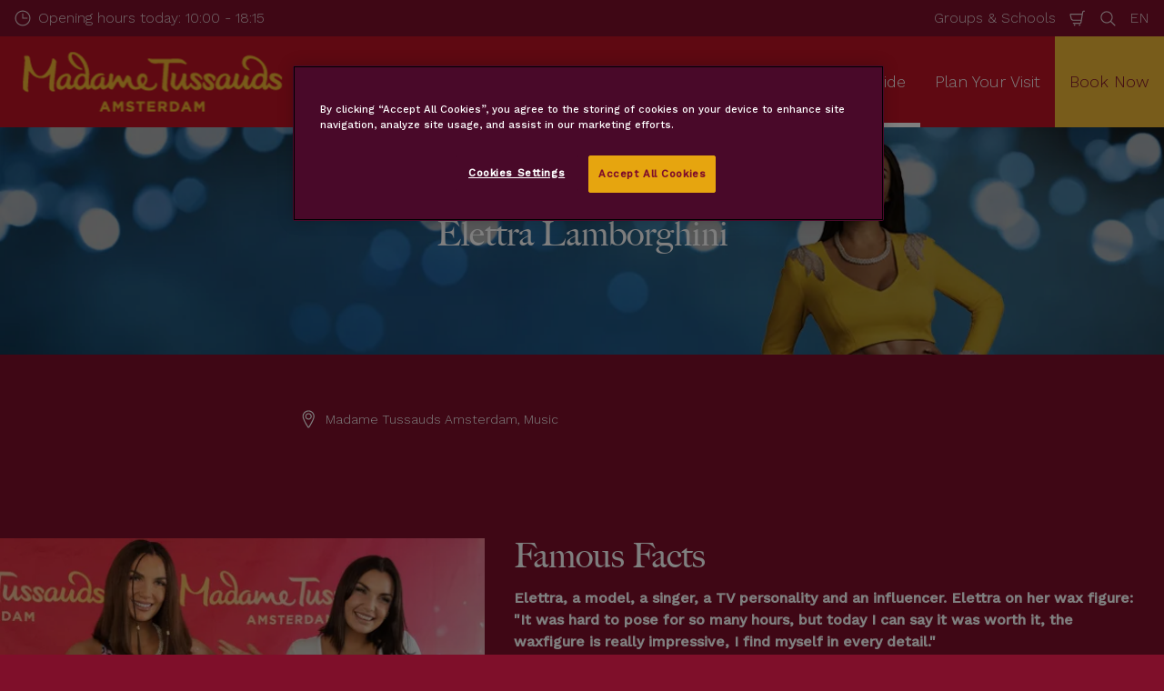

--- FILE ---
content_type: text/html; charset=utf-8
request_url: https://www.madametussauds.com/amsterdam/en/what-s-inside/zones/music/elettra-lamborghini/
body_size: 18839
content:

<!DOCTYPE html>
<html lang="en" data-sitename="madameamsterdam" data-brandname="madametussauds" class="no-js no-logo-animation " dir="ltr">
<head>
    
<meta charset="utf-8">
<meta name="viewport" content="width=device-width, initial-scale=1">
<meta name="robots" content="index,follow">
<meta name="description" content="Elettra, a model, singer, TV personality and influencer.">
<meta name="google" content="notranslate">

        <link rel="alternate" hreflang="nl-NL" href="https://www.madametussauds.com/amsterdam/binnenkijken/zones/muziek/elettra-lamborghini/" />
        <link rel="alternate" hreflang="en-GB" href="https://www.madametussauds.com/amsterdam/en/what-s-inside/zones/music/elettra-lamborghini/" />
        <link rel="alternate" hreflang="de-DE" href="https://www.madametussauds.com/amsterdam/de/unsere-themenbereiche/zones/musik/elettra-lamborghini/" />
        <link rel="alternate" hreflang="x-default" href="https://www.madametussauds.com/amsterdam/binnenkijken/zones/muziek/elettra-lamborghini/" />
<meta property="og:image" content="">
<meta property="og:image:secure_url" content="" />
<meta property="og:title" content="Elettra Lamborghini | Madame Tussauds Amsterdam">
<meta property="og:type" content="website">
<meta property="og:url" content="https://www.madametussauds.com/amsterdam/en/what-s-inside/zones/music/elettra-lamborghini/">
<meta property="og:description" content="Elettra, a model, singer, TV personality and influencer.">
<meta property="og:site_name" content="">
<meta property="og:locale" content="en_GB">

<meta property="twitter:card" content="summary">
<meta property="twitter:site" content="">
<meta property="twitter:creator" content="">
<meta property="twitter:title" content="Elettra Lamborghini | Madame Tussauds Amsterdam">
<meta property="twitter:description" content="Elettra, a model, singer, TV personality and influencer.">
<meta property="twitter:image" content="">
<meta property="twitter:image:alt" content="">


<meta name="msapplication-TileColor" content="#da532c">
<link rel="apple-touch-icon" sizes="180x180" href="/amsterdam/apple-touch-icon.png">
<link rel="icon" type="image/png" sizes="32x32" href="/amsterdam/favicon-32x32.png">
<link rel="icon" type="image/png" sizes="16x16" href="/amsterdam/favicon-16x16.png">
<link rel="manifest" href="/amsterdam/site.webmanifest">


<link rel="canonical" href="https://www.madametussauds.com/amsterdam/en/what-s-inside/zones/music/elettra-lamborghini/" />

<title>Elettra Lamborghini | Madame Tussauds Amsterdam</title>

<script>
    window.dataLayer = window.dataLayer || [];
</script>


    

<!-- OneTrust Cookies Consent Notice start for madametussauds.com/amsterdam/ -->
<script type="text/javascript" src="https://cdn.cookielaw.org/consent/d6551f59-8848-4f6e-ab6e-6f73f9ec525d/OtAutoBlock.js" ></script>
<script src="https://cdn.cookielaw.org/scripttemplates/otSDKStub.js" data-document-language="true" type="text/javascript" charset="UTF-8" data-domain-script="d6551f59-8848-4f6e-ab6e-6f73f9ec525d" ></script>
<script type="text/javascript">
function OptanonWrapper() { }
</script>
<!-- OneTrust Cookies Consent Notice end for madametussauds.com/amsterdam/ -->

<!-- Start VWO Async SmartCode -->
<link rel="preconnect" href="https://dev.visualwebsiteoptimizer.com" />
<script type='text/javascript' id='vwoCode'>
window._vwo_code || (function() {
var account_id=766228,
version=2.0,
settings_tolerance=2000,
hide_element='body',
hide_element_style = 'opacity:0 !important;filter:alpha(opacity=0) !important;background:none !important',
/* DO NOT EDIT BELOW THIS LINE */
f=false,w=window,d=document,v=d.querySelector('#vwoCode'),cK='_vwo_'+account_id+'_settings',cc={};try{var c=JSON.parse(localStorage.getItem('_vwo_'+account_id+'_config'));cc=c&&typeof c==='object'?c:{}}catch(e){}var stT=cc.stT==='session'?w.sessionStorage:w.localStorage;code={use_existing_jquery:function(){return typeof use_existing_jquery!=='undefined'?use_existing_jquery:undefined},library_tolerance:function(){return typeof library_tolerance!=='undefined'?library_tolerance:undefined},settings_tolerance:function(){return cc.sT||settings_tolerance},hide_element_style:function(){return'{'+(cc.hES||hide_element_style)+'}'},hide_element:function(){return typeof cc.hE==='string'?cc.hE:hide_element},getVersion:function(){return version},finish:function(){if(!f){f=true;var e=d.getElementById('_vis_opt_path_hides');if(e)e.parentNode.removeChild(e)}},finished:function(){return f},load:function(e){var t=this.getSettings(),n=d.createElement('script'),i=this;if(t){n.textContent=t;d.getElementsByTagName('head')[0].appendChild(n);if(!w.VWO||VWO.caE){stT.removeItem(cK);i.load(e)}}else{n.fetchPriority='high';n.src=e;n.type='text/javascript';n.onerror=function(){_vwo_code.finish()};d.getElementsByTagName('head')[0].appendChild(n)}},getSettings:function(){try{var e=stT.getItem(cK);if(!e){return}e=JSON.parse(e);if(Date.now()>e.e){stT.removeItem(cK);return}return e.s}catch(e){return}},init:function(){if(d.URL.indexOf('__vwo_disable__')>-1)return;var e=this.settings_tolerance();w._vwo_settings_timer=setTimeout(function(){_vwo_code.finish();stT.removeItem(cK)},e);var t=d.currentScript,n=d.createElement('style'),i=this.hide_element(),r=t&&!t.async&&i?i+this.hide_element_style():'',c=d.getElementsByTagName('head')[0];n.setAttribute('id','_vis_opt_path_hides');v&&n.setAttribute('nonce',v.nonce);n.setAttribute('type','text/css');if(n.styleSheet)n.styleSheet.cssText=r;else n.appendChild(d.createTextNode(r));c.appendChild(n);this.load('https://dev.visualwebsiteoptimizer.com/j.php?a='+account_id+'&u='+encodeURIComponent(d.URL)+'&vn='+version)}};w._vwo_code=code;code.init();})();
</script>
<!-- End VWO Async SmartCode -->

<script src="https://www.googleoptimize.com/optimize.js?id=GTM-MCCX6PH"></script>

<!-- Google Tag Manager -->
<script>(function(w,d,s,l,i){w[l]=w[l]||[];w[l].push({'gtm.start':
new Date().getTime(),event:'gtm.js'});var f=d.getElementsByTagName(s)[0],
j=d.createElement(s),dl=l!='dataLayer'?'&l='+l:'';j.async=true;j.src=
'https://www.googletagmanager.com/gtm.js?id='+i+dl;f.parentNode.insertBefore(j,f);
})(window,document,'script','dataLayer','GTM-TML23K');</script>
<!-- End Google Tag Manager -->

       



<script>
    var root = document.querySelector('html');
    root.classList.remove('no-js');
    root.classList.add('js');

    if (window.location.href.indexOf("localhost:8080") !== -1 ||
        window.location.href.indexOf("merlin.global.local") !== -1) {
        root.classList.add('dev');
    }

    window.merlinConfig = {
        i18n: {
            locale: 'en',
            culture: 'en-GB'
        },
        urlPrefix: '/amsterdam',
        pageId: '3553',
        siteName: 'MadameAmsterdam',
        brandName: 'madametussauds'
    }
</script>

<script async src="/amsterdam/dist/js/lazysizes.min.639005490820000000.js"></script>

<link rel="stylesheet" href="/amsterdam/style.639005490341521220.css">

    <script type="text/javascript" data-accesso="l=en-nl" defer src="https://me-mtamsterdam.eu.tickets.madametussauds.com/embed/accesso.js"></script>





<style type="text/css" id="hero-with-teaser-text-styles">
.hero-teaser__bg-img {
background-image: url(/amsterdam/media/3m5l2zt5/mt-banner6.jpg?format=webp&quality=80&width=400&height=300);
background-position: 50% 50%;
}

        @media (min-width:640px){
.hero-teaser__bg-img {
background-image: url(/amsterdam/media/3m5l2zt5/mt-banner6.jpg?format=webp&quality=80&width=640&height=250);
}

}



        @media (min-width:768px){
.hero-teaser__bg-img {
background-image: url(/amsterdam/media/3m5l2zt5/mt-banner6.jpg?format=webp&quality=80&width=768&height=250);
}

}



        @media (min-width:1024px){
.hero-teaser__bg-img {
background-image: url(/amsterdam/media/3m5l2zt5/mt-banner6.jpg?format=webp&quality=80&width=1024&height=350);
}

}



        @media (min-width:1200px){
.hero-teaser__bg-img {
background-image: url(/amsterdam/media/3m5l2zt5/mt-banner6.jpg?format=webp&quality=80&width=1200&height=350);
}

}



        @media (min-width:1300px){
.hero-teaser__bg-img {
background-image: url(/amsterdam/media/3m5l2zt5/mt-banner6.jpg?format=webp&quality=80&width=1300&height=350);
}

}



        @media (min-width:1400px){
.hero-teaser__bg-img {
background-image: url(/amsterdam/media/3m5l2zt5/mt-banner6.jpg?format=webp&quality=80&width=1400&height=350);
}

}



        @media (min-width:1500px){
.hero-teaser__bg-img {
background-image: url(/amsterdam/media/3m5l2zt5/mt-banner6.jpg?format=webp&quality=80&width=1500&height=350);
}

}



        @media (min-width:1600px){
.hero-teaser__bg-img {
background-image: url(/amsterdam/media/3m5l2zt5/mt-banner6.jpg?format=webp&quality=80&width=1600&height=350);
}

}



        @media (min-width:1700px){
.hero-teaser__bg-img {
background-image: url(/amsterdam/media/3m5l2zt5/mt-banner6.jpg?format=webp&quality=80&width=1700&height=350);
}

}



        @media (min-width:1800px){
.hero-teaser__bg-img {
background-image: url(/amsterdam/media/3m5l2zt5/mt-banner6.jpg?format=webp&quality=80&width=1800&height=350);
}

}



        @media (min-width:1900px){
.hero-teaser__bg-img {
background-image: url(/amsterdam/media/3m5l2zt5/mt-banner6.jpg?format=webp&quality=80&width=1900&height=350);
}

}



    </style>

<script type="text/javascript">!function(T,l,y){var S=T.location,k="script",D="instrumentationKey",C="ingestionendpoint",I="disableExceptionTracking",E="ai.device.",b="toLowerCase",w="crossOrigin",N="POST",e="appInsightsSDK",t=y.name||"appInsights";(y.name||T[e])&&(T[e]=t);var n=T[t]||function(d){var g=!1,f=!1,m={initialize:!0,queue:[],sv:"5",version:2,config:d};function v(e,t){var n={},a="Browser";return n[E+"id"]=a[b](),n[E+"type"]=a,n["ai.operation.name"]=S&&S.pathname||"_unknown_",n["ai.internal.sdkVersion"]="javascript:snippet_"+(m.sv||m.version),{time:function(){var e=new Date;function t(e){var t=""+e;return 1===t.length&&(t="0"+t),t}return e.getUTCFullYear()+"-"+t(1+e.getUTCMonth())+"-"+t(e.getUTCDate())+"T"+t(e.getUTCHours())+":"+t(e.getUTCMinutes())+":"+t(e.getUTCSeconds())+"."+((e.getUTCMilliseconds()/1e3).toFixed(3)+"").slice(2,5)+"Z"}(),iKey:e,name:"Microsoft.ApplicationInsights."+e.replace(/-/g,"")+"."+t,sampleRate:100,tags:n,data:{baseData:{ver:2}}}}var h=d.url||y.src;if(h){function a(e){var t,n,a,i,r,o,s,c,u,p,l;g=!0,m.queue=[],f||(f=!0,t=h,s=function(){var e={},t=d.connectionString;if(t)for(var n=t.split(";"),a=0;a<n.length;a++){var i=n[a].split("=");2===i.length&&(e[i[0][b]()]=i[1])}if(!e[C]){var r=e.endpointsuffix,o=r?e.location:null;e[C]="https://"+(o?o+".":"")+"dc."+(r||"services.visualstudio.com")}return e}(),c=s[D]||d[D]||"",u=s[C],p=u?u+"/v2/track":d.endpointUrl,(l=[]).push((n="SDK LOAD Failure: Failed to load Application Insights SDK script (See stack for details)",a=t,i=p,(o=(r=v(c,"Exception")).data).baseType="ExceptionData",o.baseData.exceptions=[{typeName:"SDKLoadFailed",message:n.replace(/\./g,"-"),hasFullStack:!1,stack:n+"\nSnippet failed to load ["+a+"] -- Telemetry is disabled\nHelp Link: https://go.microsoft.com/fwlink/?linkid=2128109\nHost: "+(S&&S.pathname||"_unknown_")+"\nEndpoint: "+i,parsedStack:[]}],r)),l.push(function(e,t,n,a){var i=v(c,"Message"),r=i.data;r.baseType="MessageData";var o=r.baseData;return o.message='AI (Internal): 99 message:"'+("SDK LOAD Failure: Failed to load Application Insights SDK script (See stack for details) ("+n+")").replace(/\"/g,"")+'"',o.properties={endpoint:a},i}(0,0,t,p)),function(e,t){if(JSON){var n=T.fetch;if(n&&!y.useXhr)n(t,{method:N,body:JSON.stringify(e),mode:"cors"});else if(XMLHttpRequest){var a=new XMLHttpRequest;a.open(N,t),a.setRequestHeader("Content-type","application/json"),a.send(JSON.stringify(e))}}}(l,p))}function i(e,t){f||setTimeout(function(){!t&&m.core||a()},500)}var e=function(){var n=l.createElement(k);n.src=h;var e=y[w];return!e&&""!==e||"undefined"==n[w]||(n[w]=e),n.onload=i,n.onerror=a,n.onreadystatechange=function(e,t){"loaded"!==n.readyState&&"complete"!==n.readyState||i(0,t)},n}();y.ld<0?l.getElementsByTagName("head")[0].appendChild(e):setTimeout(function(){l.getElementsByTagName(k)[0].parentNode.appendChild(e)},y.ld||0)}try{m.cookie=l.cookie}catch(p){}function t(e){for(;e.length;)!function(t){m[t]=function(){var e=arguments;g||m.queue.push(function(){m[t].apply(m,e)})}}(e.pop())}var n="track",r="TrackPage",o="TrackEvent";t([n+"Event",n+"PageView",n+"Exception",n+"Trace",n+"DependencyData",n+"Metric",n+"PageViewPerformance","start"+r,"stop"+r,"start"+o,"stop"+o,"addTelemetryInitializer","setAuthenticatedUserContext","clearAuthenticatedUserContext","flush"]),m.SeverityLevel={Verbose:0,Information:1,Warning:2,Error:3,Critical:4};var s=(d.extensionConfig||{}).ApplicationInsightsAnalytics||{};if(!0!==d[I]&&!0!==s[I]){var c="onerror";t(["_"+c]);var u=T[c];T[c]=function(e,t,n,a,i){var r=u&&u(e,t,n,a,i);return!0!==r&&m["_"+c]({message:e,url:t,lineNumber:n,columnNumber:a,error:i}),r},d.autoExceptionInstrumented=!0}return m}(y.cfg);function a(){y.onInit&&y.onInit(n)}(T[t]=n).queue&&0===n.queue.length?(n.queue.push(a),n.trackPageView({})):a()}(window,document,{
src: "https://js.monitor.azure.com/scripts/b/ai.2.min.js", // The SDK URL Source
crossOrigin: "anonymous", 
cfg: { // Application Insights Configuration
    connectionString: 'InstrumentationKey=0bf59dda-9479-4650-9fd6-200a4ec63bcb;IngestionEndpoint=https://westeurope-5.in.applicationinsights.azure.com/;LiveEndpoint=https://westeurope.livediagnostics.monitor.azure.com/;ApplicationId=fe77479e-eca9-4326-b7b9-c54b29a3f7e1'
}});</script></head>
<body data-locale="en" data-culture="en-GB" data-urlprefix="/amsterdam" data-pageid="3553">
    
    <!-- Google Tag Manager (noscript) -->
<noscript><iframe src="https://www.googletagmanager.com/ns.html?id=GTM-TML23K"
height="0" width="0" style="display:none;visibility:hidden"></iframe></noscript>
<!-- End Google Tag Manager (noscript) -->


       

    

    <script src="/amsterdam/dist/js/popper.min.639005490820000000.js"></script>
    <script src="/amsterdam/dist/js/tippy-bundle.umd.min.639005490820000000.js"></script>

    <a href="#content" class="sr-only sr-only-focusable skip-to-content"><span>Skip naar main conent</span></a>

        <header class="page-header" role="banner">
            <script>
    function setLogoOpacity(logo) {
        setTimeout(function () {
            logo.style.opacity = 1;
        }, 300);
    }
</script>
<div class="service-menu-border">
        <div class="service-menu-wrapper">
            <nav class="service-menu">
                <ul class="service-list">
                        <li class="opening-hours js-simple-dropdown" data-position="left">
                                <a href="/amsterdam/en/plan-your-visit/opening-hours-location-directions/opening-hours/">
                                    <svg xmlns="http://www.w3.org/2000/svg" width="32" height="32" viewBox="0 0 32 32" aria-hidden="true" focusable="false">
  <path d="M15.2928932 16.7071068C15.1119288 16.5261424 15 16.2761424 15 16V7.6c0-.55228475.4477153-1 1-1s1 .44771525 1 1V15h7.4c.5522847 0 1 .4477153 1 1s-.4477153 1-1 1H16c-.2761424 0-.5261424-.1119288-.7071068-.2928932zM16 31C7.71572875 31 1 24.2842712 1 16 1 7.71572875 7.71572875 1 16 1c8.2842712 0 15 6.71572875 15 15 0 8.2842712-6.7157288 15-15 15zm0-2c7.1797017 0 13-5.8202983 13-13 0-7.17970175-5.8202983-13-13-13C8.82029825 3 3 8.82029825 3 16c0 7.1797017 5.82029825 13 13 13z" />
</svg>
                                    <span>Opening hours today: 10:00 - 18:15</span>
                                </a>
                        </li>
                </ul>
            </nav>

            <nav class="service-menu">
                <ul class="service-list">
                                <li> 
<a href="/amsterdam/en/groups-schools/" target="_self">Groups &amp; Schools</a>
</li> 

                    


                        <li>
                            <button type="button" data-accesso-launch="checkout" class="cart-empty" title="Check Out" aria-haspopup="dialog" aria-controls="accesso">
                                <svg xmlns="http://www.w3.org/2000/svg" width="32" height="32" viewBox="0 0 32 32" aria-hidden="true" focusable="false">
  <path d="M22.1052337 21.007837H7.45378964c-2.28415026-.0002509-4.27513712-1.556455-4.8294581-3.7749318L.71739574 9.59667728c-.1509828-.60425565-.01534785-1.24445196.36765361-1.73532342.38300135-.49087132.97061724-.77762523 1.59222338-.77727909H24.4714378l.5797884-3.41172365c.2461988-1.44624758 1.4982464-2.50382452 2.9637556-2.50382452h1.2941091c.5706943 0 1.0333333.4631537 1.0333333 1.03448276 0 .57132905-.462639 1.03448276-1.0333333 1.03448276h-1.2941091c-.4582252 0-.8495313.33052761-.9264131.78215462L24.3493936 20.1381303a1.03194884 1.03194884 0 0 1-.003386.0199241l-.7254257 4.2687168c-.245338 1.4470992-1.4976905 2.5058307-2.9638728 2.5058307H7.60909091c-.57069424 0-1.03333333-.4631537-1.03333333-1.0344828 0-.571329.46263909-1.0344827 1.03333333-1.0344827H20.6567091c.4583006 0 .84968-.3308699.9264131-.7834712l.5221115-3.0723282zm.3516-2.0689655l1.6630041-9.78583091-21.3829568-1.5e-7 1.89237784 7.57793136c.32420568 1.2975203 1.48874517 2.2077529 2.82464419 2.2078997H22.4568337zM8.54848485 29.354232c0-.8438218.68314114-1.5279098 1.52651515-1.5282132.843071 0 1.5265152.6842043 1.5265152 1.5282132 0 .8440088-.6834442 1.5282131-1.5265152 1.5282131-.84307104 0-1.52651515-.6842043-1.52651515-1.5282131zm9.86363635 0c0-.8438218.6831412-1.5279098 1.5265152-1.5282132.843071 0 1.5265151.6842043 1.5265151 1.5282132 0 .8440088-.6834441 1.5282131-1.5265151 1.5282131-.8430711 0-1.5265152-.6842043-1.5265152-1.5282131z" />
</svg>
                                <span class="sr-only">Shopping Cart</span>
                            </button>
                        </li>


                        <li>
                            <button type="button" aria-expanded="false" data-search-button aria-haspopup="dialog" aria-controls="search-layer">
                                <svg xmlns="http://www.w3.org/2000/svg" width="32" height="32" viewBox="0 0 32 32" aria-hidden="true" focusable="false">
  <path d="M21.7333436 23.1464661c-.8753663.7372866-1.8739961 1.35829-2.9822878 1.8293027-5.9797288 2.5413241-12.88740701-.2460536-15.42873112-6.2257824-2.5413241-5.9797287.24605362-12.88740693 6.2257824-15.42873104C15.5278359.77993125 22.4355141 3.56730897 24.9768382 9.54703775c1.7932999 4.21962985.9331727 8.90133215-1.829708 12.18478775l7.6692223 7.6703134c.3904965.3905521.3904515 1.0237171-.0001006 1.4142136s-1.0237171.3904515-1.4142136-.0001006l-7.6686947-7.6697858zm-.6204442-2.1490644c2.6870515-2.7340801 3.6159033-6.9206372 2.0232702-10.66809847-2.1092908-4.96315561-7.8426414-7.27667013-12.80579705-5.16737932C5.36721695 7.27121473 3.05370242 13.0045654 5.16299324 17.967721c2.10929081 4.9631556 7.84264146 7.2766701 12.80579706 5.1673793 1.1628508-.4941998 2.1802497-1.1873421 3.0293909-2.0229093.0174811-.0205467.0359268-.0405536.055337-.0599611.0192252-.0192224.0390382-.0374985.0593812-.0548282z" />
</svg>
                                <span class="sr-only">Search</span>
                            </button>
                        </li>

                        <li class="js-simple-dropdown" data-position="right">
                            <button type="button" aria-expanded="false" title="Select Language">
                                        <span>EN</span>
                                <span class="sr-only">Languages</span>
                            </button>
                            <div class="service-menu__dropdown simple-dropdown">
                                <ul>
                                        <li class="">
                                            <a href="/amsterdam/binnenkijken/zones/muziek/elettra-lamborghini/">Nederlands</a>
                                        </li>
                                        <li class="isSelected">
                                            <a href="/amsterdam/en/what-s-inside/zones/music/elettra-lamborghini/">English</a>
                                        </li>
                                        <li class="">
                                            <a href="/amsterdam/de/unsere-themenbereiche/zones/musik/elettra-lamborghini/">Deutsch</a>
                                        </li>
                                </ul>
                            </div>
                        </li>



                </ul>
            </nav>

        </div>

</div>

<div class="main-menu">

    <nav class="desktop-menu init" id="desktop-menu">
                <a href="/amsterdam/en/" class="main-menu-logo">
            <img class="main-menu-image" src="/amsterdam/media/xg2hjson/logo_260x66-1.png?format=webp&amp;height=280" alt="Madame Tussauds Amsterdam Logo" width="1213" height="280" style="opacity: 0;" onload="setLogoOpacity(this);" />
        </a>



        <div class="inner-menu">
            <ol class="menu-list">
                        <li class="">

                            <a href="/amsterdam/en/tickets-prices/" class="main-menu-level-1 " target="_self"  aria-haspopup="dialog">
                                Tickets &amp; Prices

                            </a>


                                <div class="cols-2 ">

                                    <div class="grid-col">
                                        <div class="h2">
                                                <a href="/amsterdam/en/tickets-prices/" class="">
                                                    <svg xmlns="http://www.w3.org/2000/svg" viewBox="0 0 16 12" width="16" height="12" aria-hidden="true" focusable="false">
  <path d="M11.5355339 5L8.2426407 1.7071068c-.3905243-.3905243-.3905243-1.0236893 0-1.4142136.3905243-.39052427 1.0236893-.39052427 1.4142135 0l5.6568543 5.6568543-5.6568543 5.6568542c-.3905242.3905243-1.0236892.3905243-1.4142135 0-.3905243-.3905243-.3905243-1.0236893 0-1.4142135L11.4350288 7H1c-.55228475 0-1-.4477153-1-1s.44771525-1 1-1h10.5355339z"/>
</svg>
                                                    <span>Tickets &amp; Prices</span>
                                                </a>
                                        </div>

                                        <ol class="cols">
                                                <li class="accessible-megamenu-panel-group ">
                                                    <div class="inner-col">
                                                            <h2 class="h3">
Standard Tickets                                                            </h2>
                                                        
        <ol class="main-menu-level-3">
                <li>
                        <a href="/amsterdam/en/tickets-prices/standard-tickets/single-tickets/" target="_self"  class="">
                            <span class="currentIndicator" aria-hidden="true"></span>
                            Single Tickets
                        </a>
                </li>
                <li>
                        <a href="/amsterdam/en/tickets-prices/standard-tickets/combi-tickets/" target="_self"  class="">
                            <span class="currentIndicator" aria-hidden="true"></span>
                            Combi Tickets
                        </a>
                </li>
        </ol>

                                                    </div>
                                                </li>
                                                <li class="accessible-megamenu-panel-group ">
                                                    <div class="inner-col">
                                                            <h2 class="h3">
Group Tickets                                                            </h2>
                                                        
        <ol class="main-menu-level-3">
                <li>
                        <a href="/amsterdam/en/tickets-prices/group-tickets/groups/" target="_self"  class="">
                            <span class="currentIndicator" aria-hidden="true"></span>
                            Groups
                        </a>
                </li>
                <li>
                        <a href="/amsterdam/en/tickets-prices/group-tickets/schools/" target="_self"  class="">
                            <span class="currentIndicator" aria-hidden="true"></span>
                            Schools
                        </a>
                </li>
        </ol>

                                                    </div>
                                                </li>

                                        </ol>
                                    </div>

                                </div>
                        </li>
                        <li class="current">

                            <a href="/amsterdam/en/what-s-inside/" class="main-menu-level-1 current" target="_self"  aria-haspopup="dialog">
                                What&#x27;s Inside

                            </a>


                                <div class="cols-2 ">

                                    <div class="grid-col">
                                        <div class="h2">
                                                <a href="/amsterdam/en/what-s-inside/" class="current">
                                                    <svg xmlns="http://www.w3.org/2000/svg" viewBox="0 0 16 12" width="16" height="12" aria-hidden="true" focusable="false">
  <path d="M11.5355339 5L8.2426407 1.7071068c-.3905243-.3905243-.3905243-1.0236893 0-1.4142136.3905243-.39052427 1.0236893-.39052427 1.4142135 0l5.6568543 5.6568543-5.6568543 5.6568542c-.3905242.3905243-1.0236892.3905243-1.4142135 0-.3905243-.3905243-.3905243-1.0236893 0-1.4142135L11.4350288 7H1c-.55228475 0-1-.4477153-1-1s.44771525-1 1-1h10.5355339z"/>
</svg>
                                                    <span>What&#x27;s Inside</span>
                                                </a>
                                        </div>

                                        <ol class="cols">
                                                <li class="accessible-megamenu-panel-group current">
                                                    <div class="inner-col">
                                                            <h2 class="h3">
Zones                                                            </h2>
                                                        
        <ol class="main-menu-level-3">
                <li>
                        <a href="/amsterdam/en/what-s-inside/zones/a-list/" target="_self"  class="">
                            <span class="currentIndicator" aria-hidden="true"></span>
                            A-list
                        </a>
                </li>
                <li>
                        <a href="/amsterdam/en/what-s-inside/zones/royals/" target="_self"  class="">
                            <span class="currentIndicator" aria-hidden="true"></span>
                            Royals
                        </a>
                </li>
                <li>
                        <a href="/amsterdam/en/what-s-inside/zones/music/" target="_self"  class="current">
                            <span class="currentIndicator" aria-hidden="true"></span>
                            Music
                        </a>
                </li>
                <li>
                        <a href="/amsterdam/en/what-s-inside/zones/tv-studio/" target="_self"  class="">
                            <span class="currentIndicator" aria-hidden="true"></span>
                            TV-studio
                        </a>
                </li>
                <li>
                        <a href="/amsterdam/en/what-s-inside/zones/fashion/" target="_self"  class="">
                            <span class="currentIndicator" aria-hidden="true"></span>
                            Fashion
                        </a>
                </li>
                <li>
                        <a href="/amsterdam/en/what-s-inside/zones/marvel-avengers/" target="_self"  class="">
                            <span class="currentIndicator" aria-hidden="true"></span>
                            MARVEL&#xA9; AVENGERS
                        </a>
                </li>
                <li>
                        <a href="/amsterdam/en/what-s-inside/zones/sports/" target="_self"  class="">
                            <span class="currentIndicator" aria-hidden="true"></span>
                            Sports
                        </a>
                </li>
                <li>
                        <a href="/amsterdam/en/what-s-inside/zones/world-leaders/" target="_self"  class="">
                            <span class="currentIndicator" aria-hidden="true"></span>
                            World Leaders
                        </a>
                </li>
                <li>
                        <a href="/amsterdam/en/what-s-inside/zones/i-am-art/" target="_self"  class="">
                            <span class="currentIndicator" aria-hidden="true"></span>
                            I AM ART
                        </a>
                </li>
                <li>
                        <a href="/amsterdam/en/what-s-inside/zones/dj-s/" target="_self"  class="">
                            <span class="currentIndicator" aria-hidden="true"></span>
                            DJ&#x27;s
                        </a>
                </li>
                <li>
                        <a href="/amsterdam/en/what-s-inside/zones/movies/" target="_self"  class="">
                            <span class="currentIndicator" aria-hidden="true"></span>
                            Movies
                        </a>
                </li>
                <li>
                        <a href="/amsterdam/en/what-s-inside/zones/dutch-bar/" target="_self"  class="">
                            <span class="currentIndicator" aria-hidden="true"></span>
                            Dutch Bar
                        </a>
                </li>
        </ol>

                                                    </div>
                                                </li>
                                                <li class="accessible-megamenu-panel-group ">
                                                    <div class="inner-col">
                                                            <h2 class="h3">
Popular Figures                                                            </h2>
                                                        
        <ol class="main-menu-level-3">
                <li>
                        <a href="/amsterdam/en/what-s-inside/zones/music/helene-fischer/"  class="">
                            <span class="currentIndicator" aria-hidden="true"></span>
                            New! Helene Fischer
                        </a>
                </li>
                <li>
                        <a href="/amsterdam/en/what-s-inside/zones/a-list/taylor-swift/"  class="">
                            <span class="currentIndicator" aria-hidden="true"></span>
                            Taylor  Swift
                        </a>
                </li>
                <li>
                        <a href="/amsterdam/en/what-s-inside/zones/royals/princess-of-orange/"  class="">
                            <span class="currentIndicator" aria-hidden="true"></span>
                            Dwayne &#x27;The Rock&#x27; Johnson
                        </a>
                </li>
                <li>
                        <a href="/amsterdam/en/what-s-inside/zones/a-list/lady-gaga/"  class="">
                            <span class="currentIndicator" aria-hidden="true"></span>
                            Lady Gaga
                        </a>
                </li>
                <li>
                        <a href="/amsterdam/en/what-s-inside/zones/music/harry-styles/"  class="">
                            <span class="currentIndicator" aria-hidden="true"></span>
                            Harry Styles
                        </a>
                </li>
                <li>
                        <a href="/amsterdam/en/what-s-inside/zones/sports/jutta-leerdam/"  class="">
                            <span class="currentIndicator" aria-hidden="true"></span>
                            Jutta Leerdam
                        </a>
                </li>
                <li>
                        <a href="/amsterdam/en/what-s-inside/zones/fashion/rihanna/"  class="">
                            <span class="currentIndicator" aria-hidden="true"></span>
                            Rihanna
                        </a>
                </li>
                <li>
                        <a href="/amsterdam/en/what-s-inside/zones/music/beyonce/"  class="">
                            <span class="currentIndicator" aria-hidden="true"></span>
                            Beyonce
                        </a>
                </li>
        </ol>

                                                    </div>
                                                </li>

                                        </ol>
                                    </div>

                                </div>
                        </li>
                        <li class="">

                            <a href="/amsterdam/en/plan-your-visit/" class="main-menu-level-1 " target="_self"  aria-haspopup="dialog">
                                Plan Your Visit

                            </a>


                                <div class="cols-2 ">

                                    <div class="grid-col">
                                        <div class="h2">
                                                <a href="/amsterdam/en/plan-your-visit/" class="">
                                                    <svg xmlns="http://www.w3.org/2000/svg" viewBox="0 0 16 12" width="16" height="12" aria-hidden="true" focusable="false">
  <path d="M11.5355339 5L8.2426407 1.7071068c-.3905243-.3905243-.3905243-1.0236893 0-1.4142136.3905243-.39052427 1.0236893-.39052427 1.4142135 0l5.6568543 5.6568543-5.6568543 5.6568542c-.3905242.3905243-1.0236892.3905243-1.4142135 0-.3905243-.3905243-.3905243-1.0236893 0-1.4142135L11.4350288 7H1c-.55228475 0-1-.4477153-1-1s.44771525-1 1-1h10.5355339z"/>
</svg>
                                                    <span>Plan Your Visit</span>
                                                </a>
                                        </div>

                                        <ol class="cols">
                                                <li class="accessible-megamenu-panel-group ">
                                                    <div class="inner-col">
                                                            <h2 class="h3">
Opening Hours, Location &amp; Directions                                                            </h2>
                                                        
        <ol class="main-menu-level-3">
                <li>
                        <a href="/amsterdam/en/plan-your-visit/opening-hours-location-directions/opening-hours/" target="_self"  class="">
                            <span class="currentIndicator" aria-hidden="true"></span>
                            Opening Hours
                        </a>
                </li>
                <li>
                        <a href="/amsterdam/en/plan-your-visit/opening-hours-location-directions/location-directions/" target="_self"  class="">
                            <span class="currentIndicator" aria-hidden="true"></span>
                            Location &amp; Directions
                        </a>
                </li>
                <li>
                        <a href="/amsterdam/en/plan-your-visit/opening-hours-location-directions/discover-dam-square/" target="_self"  class="">
                            <span class="currentIndicator" aria-hidden="true"></span>
                            Discover Dam Square
                        </a>
                </li>
        </ol>

                                                    </div>
                                                </li>
                                                <li class="accessible-megamenu-panel-group ">
                                                    <div class="inner-col">
                                                            <h2 class="h3">
Information                                                            </h2>
                                                        
        <ol class="main-menu-level-3">
                <li>
                        <a href="/amsterdam/en/plan-your-visit/information/booking-guarantee/" target="_self"  class="">
                            <span class="currentIndicator" aria-hidden="true"></span>
                            Booking guarantee
                        </a>
                </li>
                <li>
                        <a href="/amsterdam/en/plan-your-visit/information/faq/" target="_self"  class="">
                            <span class="currentIndicator" aria-hidden="true"></span>
                            FAQ
                        </a>
                </li>
                <li>
                        <a href="/amsterdam/en/plan-your-visit/information/luggage/" target="_self"  class="">
                            <span class="currentIndicator" aria-hidden="true"></span>
                            Luggage
                        </a>
                </li>
                <li>
                        <a href="/amsterdam/en/plan-your-visit/information/facilities-accessibility/" target="_self"  class="">
                            <span class="currentIndicator" aria-hidden="true"></span>
                            Facilities &amp; Accessibility
                        </a>
                </li>
                <li>
                        <a href="/amsterdam/en/plan-your-visit/information/history/" target="_self"  class="">
                            <span class="currentIndicator" aria-hidden="true"></span>
                            History
                        </a>
                </li>
                <li>
                        <a href="/amsterdam/en/information/behind-the-scenes/"  class="">
                            <span class="currentIndicator" aria-hidden="true"></span>
                            Behind the scenes
                        </a>
                </li>
                <li>
                        <a href="/amsterdam/en/plan-your-visit/information/security/" target="_self"  class="">
                            <span class="currentIndicator" aria-hidden="true"></span>
                            Security
                        </a>
                </li>
                <li>
                        <a href="/amsterdam/en/plan-your-visit/information/careers-and-vacancies/" target="_self"  class="">
                            <span class="currentIndicator" aria-hidden="true"></span>
                            Careers and Vacancies
                        </a>
                </li>
                <li>
                        <a href="/amsterdam/en/plan-your-visit/information/pride/" target="_self"  class="">
                            <span class="currentIndicator" aria-hidden="true"></span>
                            Pride
                        </a>
                </li>
        </ol>

                                                    </div>
                                                </li>

                                        </ol>
                                    </div>

                                </div>
                        </li>
                

        <li class="book-now-menu">
                    <a href="/amsterdam/en/tickets-prices/" target="_self" class="book-now-menu__label main-menu-level-1">Book Now</a>

        </li>

            </ol>
        </div>
    </nav>

    <nav class="mobile-menu init">

        <div class="js-simple-dropdown js-simple-dropdown--no-position book-now-wrapper">
            
                <a href="/amsterdam/en/tickets-prices/" target="_self" class="book-now-button">
                    <span class="book-now-button__dot" aria-hidden="true">
                        <svg xmlns="http://www.w3.org/2000/svg" width="32" height="32" viewBox="0 0 32 32" aria-hidden="true" focusable="false">
  <path d="M21.6874998 29.4306452c-4.0578771 0-7.35-3.2676159-7.35-7.3016129 0-4.0339971 3.2921229-7.3016129 7.35-7.3016129 4.057877 0 7.35 3.2676158 7.35 7.3016129 0 4.033997-3.292123 7.3016129-7.35 7.3016129zm0-1.7c3.1218247 0 5.65-2.5093552 5.65-5.6016129 0-3.0922578-2.5281753-5.6016129-5.65-5.6016129-3.1218247 0-5.65 2.5093551-5.65 5.6016129 0 3.0922577 2.5281753 5.6016129 5.65 5.6016129zm2.5730869-8.5350578c.2839241-.3738489.8171544-.4467472 1.1910032-.1628231s.4467471.8171544.162823 1.1910032l-3.411759 4.4923323c-.3018776.3960443-.7607429.6427402-1.2583739.6779385-.4971641.0351653-.9859986-.1440852-1.3428681-.4945163l-1.7611994-1.7394058c-.3340058-.3298727-.3373563-.8680525-.0074836-1.2020582.3298726-.3340058.8680524-.3373563 1.2020582-.0074837l1.7594528 1.7376857c.0068789.0067547.0180864.0108644.0300957.010015.0115424-.0008164.0211584-.0059862.0253948-.0115419l3.4108563-4.4911457zM8.19553373 13.2602151c0 2.402145-1.8478705 4.4318046-4.34553394 4.8185051v2.4374088c0 .4071177.3823511.7629033.88333388.7629033h6.93333318c.46944205 0 .85000005.3805579.85000005.85 0 .469442-.380558.85-.85000005.85H4.73333367c-1.41360452 0-2.58334016-1.0884574-2.58334016-2.4629033v-2.4836231c.00080829-.8234154.6218713-1.5056469 1.44316438-1.6337621 1.68624384-.2614191 2.90237584-1.5971912 2.90237584-3.1385287 0-1.54133755-1.216132-2.87710972-2.90049903-3.13823997-.82265787-.12565564-1.44606-.80952995-1.44504119-1.63380309V6c0-1.37444588 1.16973564-2.46290323 2.58334016-2.46290323H27.2666665c1.4136045 0 2.5833333 1.08845735 2.5833333 2.46290323v2.48703569c-.0009831.82345755-.6226131 1.50538814-1.4404304 1.63207276-1.4271457.22599946-2.5442513 1.23173797-2.8260191 2.51482178-.1006911.45851627-.5540182.74859087-1.0125344.64789977-.4585162-.1006911-.7485908-.5540182-.6478998-1.01253442.4352561-1.98202226 2.1170551-3.49615835 4.2268774-3.82991935V6c0-.40711782-.3823444-.76290323-.883327-.76290323H4.73333367c-.50098278 0-.88333388.35578561-.88333388.76290323l.0035986 2.44175455c2.49406484.38665587 4.34193534 2.41631547 4.34193534 4.81846055zm3.77946606 5.6430107c0 .469442-.38055796.85-.85.85-.46944203 0-.85-.380558-.85-.85v-1.6129032c0-.4694421.38055797-.85.85-.85.46944204 0 .85.3805579.85.85v1.6129032zm0-4.8387097c0 .4694421-.38055796.85-.85.85-.46944203 0-.85-.3805579-.85-.85v-1.6129032c0-.46944203.38055797-.85.85-.85.46944204 0 .85.38055797.85.85v1.6129032zm0-4.83870965c0 .46944204-.38055796.85-.85.85-.46944203 0-.85-.38055796-.85-.85V7.61290323c0-.46944204.38055797-.85.85-.85.46944204 0 .85.38055796.85.85v1.61290322z" />
</svg>
                    </span>
                    <span class="book-now-button__label">Book Now</span>
                </a>

        </div>
    
                <a href="/amsterdam/en/" class="main-menu-logo">
            <img class="main-menu-image" src="/amsterdam/media/xg2hjson/logo_260x66-1.png?format=webp&amp;height=280" alt="Madame Tussauds Amsterdam Logo" width="1213" height="280" style="opacity: 0;" onload="setLogoOpacity(this);" />
        </a>



            <button class="accessible-megamenu-toggle cart-empty" aria-expanded="false">
                <span class="sr-only">Toggle Navigation</span>

                <span class="burger" aria-hidden="true">
                    <span></span>
                    <span></span>
                    <span></span>
                </span>

                <span class="label">Menu</span>

            </button>
            <div class="inner-menu">

                            <div class="opening-hours-wrapper">
                                <a class="opening-hours-wrapper__button opening-hours-wrapper__button--single" href="/amsterdam/en/plan-your-visit/opening-hours-location-directions/opening-hours/">
                                    <svg xmlns="http://www.w3.org/2000/svg" width="32" height="32" viewBox="0 0 32 32" aria-hidden="true" focusable="false">
  <path d="M15.2928932 16.7071068C15.1119288 16.5261424 15 16.2761424 15 16V7.6c0-.55228475.4477153-1 1-1s1 .44771525 1 1V15h7.4c.5522847 0 1 .4477153 1 1s-.4477153 1-1 1H16c-.2761424 0-.5261424-.1119288-.7071068-.2928932zM16 31C7.71572875 31 1 24.2842712 1 16 1 7.71572875 7.71572875 1 16 1c8.2842712 0 15 6.71572875 15 15 0 8.2842712-6.7157288 15-15 15zm0-2c7.1797017 0 13-5.8202983 13-13 0-7.17970175-5.8202983-13-13-13C8.82029825 3 3 8.82029825 3 16c0 7.1797017 5.82029825 13 13 13z" />
</svg>
                                    <span>Opening hours today: 10:00 - 18:15</span>
                                </a>
                            </div>

                <ol class="menu-list">




                        <li class="">

                            <div class="activators">
                                <div class="h2">
                                        <a href="/amsterdam/en/tickets-prices/" class="ignoreClick ">
                                            <span class="currentIndicator" aria-hidden="true"></span>
                                            Tickets &amp; Prices
                                        </a>

                                </div>
                                    <button type="button" class="main-menu-level-1 " aria-expanded="false">
                                        <span><svg xmlns="http://www.w3.org/2000/svg" viewBox="0 0 32 20" width="32" height="20" aria-hidden="true" focusable="false">
  <path d="M16 12.318L27.333.796c1.043-1.061 2.735-1.061 3.778 0 1.043 1.061 1.043 2.78 0 3.841L16 20 .888 4.637C-.155 3.576-.155 1.857.888.796c1.043-1.061 2.735-1.061 3.778 0L16 12.318z"/>
</svg></span>
                                        <span class="sr-only">Toggle Navigation</span>
                                    </button>
                            </div>

                                <ol class="cols  ">

                                        <li class="accessible-megamenu-panel-group ">
                                                <div class="activators">
                                                    <h2 class="h3">
                                                            <div>Standard Tickets</div>
                                                    </h2>
                                                </div>
                                            
        <ol class="main-menu-level-3">
                <li>
                        <a href="/amsterdam/en/tickets-prices/standard-tickets/single-tickets/" target="_self"  class="">
                            <span class="currentIndicator" aria-hidden="true"></span>
                            Single Tickets
                        </a>
                </li>
                <li>
                        <a href="/amsterdam/en/tickets-prices/standard-tickets/combi-tickets/" target="_self"  class="">
                            <span class="currentIndicator" aria-hidden="true"></span>
                            Combi Tickets
                        </a>
                </li>
        </ol>

                                        </li>
                                        <li class="accessible-megamenu-panel-group ">
                                                <div class="activators">
                                                    <h2 class="h3">
                                                            <div>Group Tickets</div>
                                                    </h2>
                                                </div>
                                            
        <ol class="main-menu-level-3">
                <li>
                        <a href="/amsterdam/en/tickets-prices/group-tickets/groups/" target="_self"  class="">
                            <span class="currentIndicator" aria-hidden="true"></span>
                            Groups
                        </a>
                </li>
                <li>
                        <a href="/amsterdam/en/tickets-prices/group-tickets/schools/" target="_self"  class="">
                            <span class="currentIndicator" aria-hidden="true"></span>
                            Schools
                        </a>
                </li>
        </ol>

                                        </li>
                                </ol>
                        </li>
                        <li class="current">

                            <div class="activators">
                                <div class="h2">
                                        <a href="/amsterdam/en/what-s-inside/" class="ignoreClick current">
                                            <span class="currentIndicator" aria-hidden="true"></span>
                                            What&#x27;s Inside
                                        </a>

                                </div>
                                    <button type="button" class="main-menu-level-1 open" aria-expanded="true">
                                        <span><svg xmlns="http://www.w3.org/2000/svg" viewBox="0 0 32 20" width="32" height="20" aria-hidden="true" focusable="false">
  <path d="M16 12.318L27.333.796c1.043-1.061 2.735-1.061 3.778 0 1.043 1.061 1.043 2.78 0 3.841L16 20 .888 4.637C-.155 3.576-.155 1.857.888.796c1.043-1.061 2.735-1.061 3.778 0L16 12.318z"/>
</svg></span>
                                        <span class="sr-only">Toggle Navigation</span>
                                    </button>
                            </div>

                                <ol class="cols  open">

                                        <li class="accessible-megamenu-panel-group current">
                                                <div class="activators">
                                                    <h2 class="h3">
                                                            <div>Zones</div>
                                                    </h2>
                                                </div>
                                            
        <ol class="main-menu-level-3">
                <li>
                        <a href="/amsterdam/en/what-s-inside/zones/a-list/" target="_self"  class="">
                            <span class="currentIndicator" aria-hidden="true"></span>
                            A-list
                        </a>
                </li>
                <li>
                        <a href="/amsterdam/en/what-s-inside/zones/royals/" target="_self"  class="">
                            <span class="currentIndicator" aria-hidden="true"></span>
                            Royals
                        </a>
                </li>
                <li>
                        <a href="/amsterdam/en/what-s-inside/zones/music/" target="_self"  class="current">
                            <span class="currentIndicator" aria-hidden="true"></span>
                            Music
                        </a>
                </li>
                <li>
                        <a href="/amsterdam/en/what-s-inside/zones/tv-studio/" target="_self"  class="">
                            <span class="currentIndicator" aria-hidden="true"></span>
                            TV-studio
                        </a>
                </li>
                <li>
                        <a href="/amsterdam/en/what-s-inside/zones/fashion/" target="_self"  class="">
                            <span class="currentIndicator" aria-hidden="true"></span>
                            Fashion
                        </a>
                </li>
                <li>
                        <a href="/amsterdam/en/what-s-inside/zones/marvel-avengers/" target="_self"  class="">
                            <span class="currentIndicator" aria-hidden="true"></span>
                            MARVEL&#xA9; AVENGERS
                        </a>
                </li>
                <li>
                        <a href="/amsterdam/en/what-s-inside/zones/sports/" target="_self"  class="">
                            <span class="currentIndicator" aria-hidden="true"></span>
                            Sports
                        </a>
                </li>
                <li>
                        <a href="/amsterdam/en/what-s-inside/zones/world-leaders/" target="_self"  class="">
                            <span class="currentIndicator" aria-hidden="true"></span>
                            World Leaders
                        </a>
                </li>
                <li>
                        <a href="/amsterdam/en/what-s-inside/zones/i-am-art/" target="_self"  class="">
                            <span class="currentIndicator" aria-hidden="true"></span>
                            I AM ART
                        </a>
                </li>
                <li>
                        <a href="/amsterdam/en/what-s-inside/zones/dj-s/" target="_self"  class="">
                            <span class="currentIndicator" aria-hidden="true"></span>
                            DJ&#x27;s
                        </a>
                </li>
                <li>
                        <a href="/amsterdam/en/what-s-inside/zones/movies/" target="_self"  class="">
                            <span class="currentIndicator" aria-hidden="true"></span>
                            Movies
                        </a>
                </li>
                <li>
                        <a href="/amsterdam/en/what-s-inside/zones/dutch-bar/" target="_self"  class="">
                            <span class="currentIndicator" aria-hidden="true"></span>
                            Dutch Bar
                        </a>
                </li>
        </ol>

                                        </li>
                                        <li class="accessible-megamenu-panel-group ">
                                                <div class="activators">
                                                    <h2 class="h3">
                                                            <div>Popular Figures</div>
                                                    </h2>
                                                </div>
                                            
        <ol class="main-menu-level-3">
                <li>
                        <a href="/amsterdam/en/what-s-inside/zones/music/helene-fischer/"  class="">
                            <span class="currentIndicator" aria-hidden="true"></span>
                            New! Helene Fischer
                        </a>
                </li>
                <li>
                        <a href="/amsterdam/en/what-s-inside/zones/a-list/taylor-swift/"  class="">
                            <span class="currentIndicator" aria-hidden="true"></span>
                            Taylor  Swift
                        </a>
                </li>
                <li>
                        <a href="/amsterdam/en/what-s-inside/zones/royals/princess-of-orange/"  class="">
                            <span class="currentIndicator" aria-hidden="true"></span>
                            Dwayne &#x27;The Rock&#x27; Johnson
                        </a>
                </li>
                <li>
                        <a href="/amsterdam/en/what-s-inside/zones/a-list/lady-gaga/"  class="">
                            <span class="currentIndicator" aria-hidden="true"></span>
                            Lady Gaga
                        </a>
                </li>
                <li>
                        <a href="/amsterdam/en/what-s-inside/zones/music/harry-styles/"  class="">
                            <span class="currentIndicator" aria-hidden="true"></span>
                            Harry Styles
                        </a>
                </li>
                <li>
                        <a href="/amsterdam/en/what-s-inside/zones/sports/jutta-leerdam/"  class="">
                            <span class="currentIndicator" aria-hidden="true"></span>
                            Jutta Leerdam
                        </a>
                </li>
                <li>
                        <a href="/amsterdam/en/what-s-inside/zones/fashion/rihanna/"  class="">
                            <span class="currentIndicator" aria-hidden="true"></span>
                            Rihanna
                        </a>
                </li>
                <li>
                        <a href="/amsterdam/en/what-s-inside/zones/music/beyonce/"  class="">
                            <span class="currentIndicator" aria-hidden="true"></span>
                            Beyonce
                        </a>
                </li>
        </ol>

                                        </li>
                                </ol>
                        </li>
                        <li class="">

                            <div class="activators">
                                <div class="h2">
                                        <a href="/amsterdam/en/plan-your-visit/" class="ignoreClick ">
                                            <span class="currentIndicator" aria-hidden="true"></span>
                                            Plan Your Visit
                                        </a>

                                </div>
                                    <button type="button" class="main-menu-level-1 " aria-expanded="false">
                                        <span><svg xmlns="http://www.w3.org/2000/svg" viewBox="0 0 32 20" width="32" height="20" aria-hidden="true" focusable="false">
  <path d="M16 12.318L27.333.796c1.043-1.061 2.735-1.061 3.778 0 1.043 1.061 1.043 2.78 0 3.841L16 20 .888 4.637C-.155 3.576-.155 1.857.888.796c1.043-1.061 2.735-1.061 3.778 0L16 12.318z"/>
</svg></span>
                                        <span class="sr-only">Toggle Navigation</span>
                                    </button>
                            </div>

                                <ol class="cols  ">

                                        <li class="accessible-megamenu-panel-group ">
                                                <div class="activators">
                                                    <h2 class="h3">
                                                            <div>Opening Hours, Location &amp; Directions</div>
                                                    </h2>
                                                </div>
                                            
        <ol class="main-menu-level-3">
                <li>
                        <a href="/amsterdam/en/plan-your-visit/opening-hours-location-directions/opening-hours/" target="_self"  class="">
                            <span class="currentIndicator" aria-hidden="true"></span>
                            Opening Hours
                        </a>
                </li>
                <li>
                        <a href="/amsterdam/en/plan-your-visit/opening-hours-location-directions/location-directions/" target="_self"  class="">
                            <span class="currentIndicator" aria-hidden="true"></span>
                            Location &amp; Directions
                        </a>
                </li>
                <li>
                        <a href="/amsterdam/en/plan-your-visit/opening-hours-location-directions/discover-dam-square/" target="_self"  class="">
                            <span class="currentIndicator" aria-hidden="true"></span>
                            Discover Dam Square
                        </a>
                </li>
        </ol>

                                        </li>
                                        <li class="accessible-megamenu-panel-group ">
                                                <div class="activators">
                                                    <h2 class="h3">
                                                            <div>Information</div>
                                                    </h2>
                                                </div>
                                            
        <ol class="main-menu-level-3">
                <li>
                        <a href="/amsterdam/en/plan-your-visit/information/booking-guarantee/" target="_self"  class="">
                            <span class="currentIndicator" aria-hidden="true"></span>
                            Booking guarantee
                        </a>
                </li>
                <li>
                        <a href="/amsterdam/en/plan-your-visit/information/faq/" target="_self"  class="">
                            <span class="currentIndicator" aria-hidden="true"></span>
                            FAQ
                        </a>
                </li>
                <li>
                        <a href="/amsterdam/en/plan-your-visit/information/luggage/" target="_self"  class="">
                            <span class="currentIndicator" aria-hidden="true"></span>
                            Luggage
                        </a>
                </li>
                <li>
                        <a href="/amsterdam/en/plan-your-visit/information/facilities-accessibility/" target="_self"  class="">
                            <span class="currentIndicator" aria-hidden="true"></span>
                            Facilities &amp; Accessibility
                        </a>
                </li>
                <li>
                        <a href="/amsterdam/en/plan-your-visit/information/history/" target="_self"  class="">
                            <span class="currentIndicator" aria-hidden="true"></span>
                            History
                        </a>
                </li>
                <li>
                        <a href="/amsterdam/en/information/behind-the-scenes/"  class="">
                            <span class="currentIndicator" aria-hidden="true"></span>
                            Behind the scenes
                        </a>
                </li>
                <li>
                        <a href="/amsterdam/en/plan-your-visit/information/security/" target="_self"  class="">
                            <span class="currentIndicator" aria-hidden="true"></span>
                            Security
                        </a>
                </li>
                <li>
                        <a href="/amsterdam/en/plan-your-visit/information/careers-and-vacancies/" target="_self"  class="">
                            <span class="currentIndicator" aria-hidden="true"></span>
                            Careers and Vacancies
                        </a>
                </li>
                <li>
                        <a href="/amsterdam/en/plan-your-visit/information/pride/" target="_self"  class="">
                            <span class="currentIndicator" aria-hidden="true"></span>
                            Pride
                        </a>
                </li>
        </ol>

                                        </li>
                                </ol>
                        </li>



                </ol>

                    <ul class="mobile-service-menu mobile-service-menu--links" style="padding-bottom: 3rem;">
                                    <li> 
<a href="/amsterdam/en/groups-schools/" target="_self">Groups &amp; Schools</a>
</li> 

                    </ul>

                <div class="service-menu-icons">
                    <ul>
                        <li>
                            <a href="/amsterdam/en/">
                                <svg xmlns="http://www.w3.org/2000/svg" width="24" height="24" viewBox="0 0 24 24" aria-hidden="true" focusable="false">
  <path d="M19.7 21.9h-5.6c-.3 0-.5-.2-.5-.5v-5.6c0-.5-.4-.9-.9-.9h-1.4c-.5 0-.9.4-.9.9v5.6c0 .3-.2.5-.5.5H4.3c-.3 0-.5-.2-.5-.5v-7.6c0-.3.2-.5.5-.5s.5.2.5.5v7.1h4.6v-5.1c0-1 .9-1.9 1.9-1.9h1.4c1 0 1.9.8 1.9 1.9v5.1h4.6v-7.1c0-.3.2-.5.5-.5s.5.2.5.5v7.6c0 .3-.2.5-.5.5z"/>
  <path d="M22.5 12.9c-.1 0-.3 0-.4-.1l-9.5-9.4c-.3-.3-.9-.3-1.3 0l-9.5 9.4c-.2.2-.5.2-.7 0-.2-.2-.2-.5 0-.7l9.5-9.4c.7-.7 2-.7 2.7 0l9.5 9.4c.2.2.2.5 0 .7 0 .1-.2.1-.3.1z"/>
</svg>
                                <span class="sr-only">Home</span>
                            </a>
                        </li>
                            <li class="js-simple-dropdown js-simple-dropdown--no-position">
                                <button type="button" aria-expanded="false">
                                    <svg xmlns="http://www.w3.org/2000/svg" width="24" height="24" viewBox="0 0 24 24" aria-hidden="true" focusable="false">
  <path d="M11.1 21.3C5.5 21.3 1 16.8 1 11.2S5.5 1 11.1 1s10.1 4.5 10.1 10.1-4.5 10.2-10.1 10.2zm0-19.3C6.1 2 2 6.1 2 11.1s4.1 9.1 9.1 9.1 9.1-4.1 9.1-9.1-4-9.1-9.1-9.1z"/>
  <path d="M22.5 23c-.1 0-.3 0-.4-.1L18 18.8c-.2-.2-.2-.5 0-.7s.5-.2.7 0l4.1 4.1c.2.2.2.5 0 .7 0 .1-.2.1-.3.1z"/>
</svg>
                                    <span class="sr-only">Search</span>
                                </button>
                                <div class="simple-dropdown service-menu-overlay">
                                    <div class="service-menu-overlay__actions">
                                        <button type="button" class="js-close-simple-dropdown back-button">
                                            <svg xmlns="http://www.w3.org/2000/svg" viewBox="0 0 20 32" width="20" height="32" aria-hidden="true" focusable="false">
  <path d="M12.318,16.003L0.795,4.669c-1.061-1.043-1.061-2.735,0-3.778s2.78-1.043,3.841,0L20,16.003L4.636,31.115c-1.061,1.043-2.78,1.043-3.841,0c-1.061-1.043-1.061-2.735,0-3.778L12.318,16.003z" />
</svg>
                                            <span>Go back</span>
                                        </button>
                                    </div>

                                    <form action="/amsterdam/en/search/" method="get" class="flex-container">
                                        <input type="text" name="searchterm" aria-label="Search" />
                                    </form>

                                </div>
                            </li>

                            <li class="js-simple-dropdown js-simple-dropdown--no-position">
                                <button type="button" aria-expanded="false">
                                            <span>EN</span>
                                    <span class="sr-only">Languages</span>
                                </button>
                                <div class="simple-dropdown service-menu-overlay">

                                    <div class="service-menu-overlay__actions">
                                        <button type="button" class="js-close-simple-dropdown back-button">
                                            <svg xmlns="http://www.w3.org/2000/svg" viewBox="0 0 20 32" width="20" height="32" aria-hidden="true" focusable="false">
  <path d="M12.318,16.003L0.795,4.669c-1.061-1.043-1.061-2.735,0-3.778s2.78-1.043,3.841,0L20,16.003L4.636,31.115c-1.061,1.043-2.78,1.043-3.841,0c-1.061-1.043-1.061-2.735,0-3.778L12.318,16.003z" />
</svg>
                                            <span>Go back</span>
                                        </button>
                                    </div>

                                    <div class="stack">
                                        <div class="h2">Select Language</div>
                                        <ul class="service-menu-link-list service-menu-link-list--bordered languages-list">
                                                <li>
                                                    <a href="/amsterdam/binnenkijken/zones/muziek/elettra-lamborghini/" class="service-menu-link-list__item padded ">Nederlands</a>
                                                </li>
                                                <li>
                                                    <a href="/amsterdam/en/what-s-inside/zones/music/elettra-lamborghini/" class="service-menu-link-list__item padded isSelected">English</a>
                                                </li>
                                                <li>
                                                    <a href="/amsterdam/de/unsere-themenbereiche/zones/musik/elettra-lamborghini/" class="service-menu-link-list__item padded ">Deutsch</a>
                                                </li>
                                        </ul>
                                    </div>
                                </div>
                            </li>


                            <li>
                                <button type="button" data-accesso-launch="checkout" class="cart-empty" title="Check Out">
                                    <svg xmlns="http://www.w3.org/2000/svg" width="24" height="24" viewBox="0 0 24 24" aria-hidden="true" focusable="false">
  <path d="M15.9 19.7H6c-.3 0-.5-.2-.5-.5s.2-.5.5-.5h9.9c.5 0 .9-.3 1-.8l2.6-14.8c.2-.9 1-1.6 2-1.6h1c.3 0 .5.2.5.5s-.2.5-.5.5h-1c-.5 0-.9.3-1 .8l-2.6 14.8c-.2.9-1 1.6-2 1.6z"/>
  <path d="M7.9 22.5c-.5 0-.9-.4-.9-.9s.4-.9.9-.9.9.4.9.9-.4.9-.9.9zm0-1c-.1 0-.1.1-.1.1 0 .2.3.2.3 0-.1 0-.1-.1-.2-.1z"/>
  <path d="M15.4 22.5c-.5 0-.9-.4-.9-.9s.4-.9.9-.9.9.4.9.9-.4.9-.9.9zm0-1c-.1 0-.1.1-.1.1 0 .2.3.2.3 0-.1 0-.1-.1-.2-.1z"/>
  <path d="M17.7 15.6H5.9c-1.6 0-3-1-3.4-2.5L1 7.5c-.1-.4 0-.8.2-1.1.3-.2.7-.4 1-.4h17.2c.3 0 .6.2.6.5s-.3.5-.5.5H2.2s-.1 0-.2.1v.2l1.4 5.6c.3 1.1 1.3 1.8 2.4 1.8h11.8c.3 0 .5.2.5.5s-.2.4-.4.4z"/>
</svg>
                                    <span class="sr-only">Check Out</span>
                                </button>
                            </li>
                        

                    </ul>
                </div>


            </div>
    </nav>
</div>

    <div data-search-layer style="" class="search-layer" hidden aria-hidden="true" id="search-layer">
        <!-- Close button -->
        <button type="button" class="search-layer__close-button" tabindex="1" data-search-close>
            <svg xmlns="http://www.w3.org/2000/svg" width="32" height="32" viewBox="0 0 32 32" aria-hidden="true" focusable="false">
  <path fill="currentColor" d="M23.772 8.228a1 1 0 010 1.414l-6.364 6.364 6.364 6.364a1 1 0 01-1.414 1.414l-6.364-6.364-6.364 6.364a1 1 0 01-1.414-1.414l6.364-6.365-6.364-6.363A1 1 0 019.63 8.228l6.365 6.363 6.363-6.363a1 1 0 011.414 0z"/>
</svg>
            <span class="sr-only">Close</span>
        </button>

        <!-- Search form -->
        <form action="/amsterdam/en/search/" method="get" class="search-layer__form flex-container">
            <label for="search-input" class="search-layer__form__label"></label>
            <div class="search-layer__form__inputs">
                <input type="text" id="search-input" data-search-input name="searchterm" tabindex="2" />
                <button type="submit" tabindex="3">
                    <svg xmlns="http://www.w3.org/2000/svg" width="32" height="32" viewBox="0 0 32 32" aria-hidden="true" focusable="false">
  <path d="M21.7333436 23.1464661c-.8753663.7372866-1.8739961 1.35829-2.9822878 1.8293027-5.9797288 2.5413241-12.88740701-.2460536-15.42873112-6.2257824-2.5413241-5.9797287.24605362-12.88740693 6.2257824-15.42873104C15.5278359.77993125 22.4355141 3.56730897 24.9768382 9.54703775c1.7932999 4.21962985.9331727 8.90133215-1.829708 12.18478775l7.6692223 7.6703134c.3904965.3905521.3904515 1.0237171-.0001006 1.4142136s-1.0237171.3904515-1.4142136-.0001006l-7.6686947-7.6697858zm-.6204442-2.1490644c2.6870515-2.7340801 3.6159033-6.9206372 2.0232702-10.66809847-2.1092908-4.96315561-7.8426414-7.27667013-12.80579705-5.16737932C5.36721695 7.27121473 3.05370242 13.0045654 5.16299324 17.967721c2.10929081 4.9631556 7.84264146 7.2766701 12.80579706 5.1673793 1.1628508-.4941998 2.1802497-1.1873421 3.0293909-2.0229093.0174811-.0205467.0359268-.0405536.055337-.0599611.0192252-.0192224.0390382-.0374985.0593812-.0548282z" />
</svg>
                    <span class="sr-only">Search</span>
                </button>
            </div>
        </form>

        <!-- Popular searches section -->
    </div>








            

             
        </header>

    <main id="content" class="page-content" tabindex="-1">
        

 
<div class="hero-teaser hero-video has-image    ">

    <div class=" hero-teaser__bg-img">
<noscript><img src="/amsterdam/media/3m5l2zt5/mt-banner6.jpg" alt="MT Banner6 (1)"></noscript>
    </div>


    <div class="hero-teaser__content">
        <div>
            <div class="hero-teaser__content__bg">

                    <h1 class="header--medium ldc-custom">Elettra Lamborghini</h1>

                

            </div>
        </div>

    </div>

</div>

     
 


<section class="grid grid--max-width textarea" data-vertical-space-small="">
    <div class="textarea__content  rich-text stack">
         
    <ul class="icon-list stack stack--small">
            <li class="icon-with-text"><svg xmlns="http://www.w3.org/2000/svg" width="32" height="32" viewBox="0 0 32 32" aria-hidden="true" focusable="false">
  <path d="M16.3333333 16.85c-2.8856878 0-5.225-2.3393122-5.225-5.225 0-2.88568782 2.3393122-5.225 5.225-5.225 2.8856879 0 5.225 2.33931218 5.225 5.225 0 2.8856878-2.3393121 5.225-5.225 5.225zm0-1.7c1.9468038 0 3.525-1.5781963 3.525-3.525 0-1.94680374-1.5781962-3.525-3.525-3.525-1.9468037 0-3.525 1.57819626-3.525 3.525 0 1.9468037 1.5781963 3.525 3.525 3.525zm0-13.125c5.3019336 0 9.6 4.2980664 9.6 9.6 0 3.4516763-4.1917749 11.5931703-8.1625 17.5790218-.3195985.481813-.8593244.7714704-1.4375.7714704-.5781755 0-1.1179014-.2896574-1.4374912-.7714572C10.9251083 23.2181703 6.73333333 15.0766763 6.73333333 11.625c0-5.3019336 4.29806637-9.6 9.59999997-9.6zm0 1.7c-4.3630495 0-7.89999997 3.53695048-7.89999997 7.9 0 2.967324 4.12683247 10.9826834 7.87916667 16.6393115.0046319.0069828.012454.0111807.0208333.0111807.0083794 0 .0162015-.0041979.0208421-.0111939C20.1065008 22.6076834 24.2333333 14.592324 24.2333333 11.625c0-4.36304952-3.5369504-7.9-7.9-7.9z" />
</svg> <span>Madame Tussauds Amsterdam, Music</span></li>
    </ul>

    </div>
</section>






<section data-vertical-space style="" class=" ">
    <div id="imageWithTextGrid"
         class="grid grid--max-width image-with-text align-image-left "
         data-ratio="1.5">
        <div class="img">
            <img loading="lazy" decoding="async" sizes="(min-width: 640px) 41.666vw, (min-width: 1440px) 600px, 100vw"
                 src="/amsterdam/media/hj0ayjzt/iks_4833.jpg?rxy=0.4974937343358396,0.35434911098117317&amp;format=webp&amp;quality=80&amp;width=300&amp;height=200"
                 srcset="/amsterdam/media/hj0ayjzt/iks_4833.jpg?rxy=0.4974937343358396,0.35434911098117317&amp;format=webp&amp;quality=80&amp;width=300&amp;height=200 300w, /amsterdam/media/hj0ayjzt/iks_4833.jpg?rxy=0.4974937343358396,0.35434911098117317&amp;format=webp&amp;quality=80&amp;width=360&amp;height=240 360w, /amsterdam/media/hj0ayjzt/iks_4833.jpg?rxy=0.4974937343358396,0.35434911098117317&amp;format=webp&amp;quality=80&amp;width=420&amp;height=280 420w, /amsterdam/media/hj0ayjzt/iks_4833.jpg?rxy=0.4974937343358396,0.35434911098117317&amp;format=webp&amp;quality=80&amp;width=480&amp;height=320 480w, /amsterdam/media/hj0ayjzt/iks_4833.jpg?rxy=0.4974937343358396,0.35434911098117317&amp;format=webp&amp;quality=80&amp;width=540&amp;height=360 540w, /amsterdam/media/hj0ayjzt/iks_4833.jpg?rxy=0.4974937343358396,0.35434911098117317&amp;format=webp&amp;quality=80&amp;width=600&amp;height=400 600w, /amsterdam/media/hj0ayjzt/iks_4833.jpg?rxy=0.4974937343358396,0.35434911098117317&amp;format=webp&amp;quality=80&amp;width=660&amp;height=440 660w, /amsterdam/media/hj0ayjzt/iks_4833.jpg?rxy=0.4974937343358396,0.35434911098117317&amp;format=webp&amp;quality=80&amp;width=720&amp;height=480 720w, /amsterdam/media/hj0ayjzt/iks_4833.jpg?rxy=0.4974937343358396,0.35434911098117317&amp;format=webp&amp;quality=80&amp;width=780&amp;height=520 780w, /amsterdam/media/hj0ayjzt/iks_4833.jpg?rxy=0.4974937343358396,0.35434911098117317&amp;format=webp&amp;quality=80&amp;width=840&amp;height=560 840w"
                 width="600"
                 height="400"
                 alt="IKS 4833" />
            <noscript><img src="/amsterdam/media/hj0ayjzt/iks_4833.jpg" alt="IKS 4833"></noscript>

             

        </div>

        <div id="imageWithTextStack"
             class="text stack">
            <div class="rich-text stack">
                    <h2 class="header--medium ldc-custom">Famous Facts</h2>

                <p><strong>Elettra, a model, a singer, a TV personality and an influencer. Elettra on her wax figure: "It was hard to pose for so many hours, but today I can say it was worth it, the waxfigure is really impressive, I find myself in every detail."</strong></p>
<ul>
<li>Besides being a singer, Elettra has also become a television personality. She played the role of commentator on "The Island of the Famous", coach on "The Voice of Italy" and judge on "Italia's Got Talent".</li>
<li>She is also very popular on social media, especially on Instagram, where she has millions of followers. Her photos are always full of likes and her stories reach thousands of people.</li>
<li>Did you know that Elettra is the granddaughter of Ferruccio Lamborghini, the founder of the sports car, and that she is married to world-famous DJ Afrojack?</li>
</ul>

                <p>
                    

                    
                </p>
        <a href="/amsterdam/en/tickets-prices/"  class="button button--primary">Book now!</a>
            </div>
        </div>
    </div>
</section>


<div style="text-align: center;">
  <iframe id="ytplayer" type="text/html" width="300" height="500"
    src=https://www.youtube.com/embed/t4GeEW7StTc?autoplay=1&origin=http://example.com"
    frameborder="0" allowfullscreen></iframe>
</div>


    <section class="attraction-wrapper" data-vertical-space-small>

        <div class="grid grid--max-width event-show-overview-page-wrapper">

            <div class="event-show-overview-page">

                <h2 class="header--medium" style="flex: 1 1 100%;">More Music</h2>

                    <div class="event-show-overview-page__item media-block">
                        <div class="event-show-overview-page__item__image media-block__image">
                                <picture>
                                    <source class="lazyload" media="(min-width: 640px)" data-srcset="/amsterdam/media/crdb52lk/_dsc6180.jpg?rxy=0.5589105365764836,0.39955472235539291&amp;format=webp&amp;quality=80&amp;width=360&amp;height=360 1x, /amsterdam/media/crdb52lk/_dsc6180.jpg?rxy=0.5589105365764836,0.39955472235539291&amp;format=webp&amp;quality=80&amp;width=720&amp;height=720 2x">
                                    <img class="lazyload" data-src="/amsterdam/media/crdb52lk/_dsc6180.jpg?rxy=0.5589105365764836,0.39955472235539291&amp;format=webp&amp;quality=80&amp;width=720&amp;height=720" alt="-" width="360" height="360">
                                </picture>
<noscript><img src="/amsterdam/media/crdb52lk/_dsc6180.jpg" alt="-"></noscript>                        </div>
                        <div class="event-show-overview-page__item__list  media-block__content">

                            <div class="media-block__content__text stack">
                                <h3 class="header--small">Snelle</h3>
                                <p>Lars Bos, better known as Snelle, is a Dutch-speaking rapper and singer who began his musical journey at the prestigious &#x27;Herman Brood Academy&#x27;. From the streets of Deventer, Snelle has since achieved&#x2026;</p>
                                 
    <ul class="icon-list stack stack--small">
            <li class="icon-with-text"><svg xmlns="http://www.w3.org/2000/svg" width="32" height="32" viewBox="0 0 32 32" aria-hidden="true" focusable="false">
  <path d="M16.3333333 16.85c-2.8856878 0-5.225-2.3393122-5.225-5.225 0-2.88568782 2.3393122-5.225 5.225-5.225 2.8856879 0 5.225 2.33931218 5.225 5.225 0 2.8856878-2.3393121 5.225-5.225 5.225zm0-1.7c1.9468038 0 3.525-1.5781963 3.525-3.525 0-1.94680374-1.5781962-3.525-3.525-3.525-1.9468037 0-3.525 1.57819626-3.525 3.525 0 1.9468037 1.5781963 3.525 3.525 3.525zm0-13.125c5.3019336 0 9.6 4.2980664 9.6 9.6 0 3.4516763-4.1917749 11.5931703-8.1625 17.5790218-.3195985.481813-.8593244.7714704-1.4375.7714704-.5781755 0-1.1179014-.2896574-1.4374912-.7714572C10.9251083 23.2181703 6.73333333 15.0766763 6.73333333 11.625c0-5.3019336 4.29806637-9.6 9.59999997-9.6zm0 1.7c-4.3630495 0-7.89999997 3.53695048-7.89999997 7.9 0 2.967324 4.12683247 10.9826834 7.87916667 16.6393115.0046319.0069828.012454.0111807.0208333.0111807.0083794 0 .0162015-.0041979.0208421-.0111939C20.1065008 22.6076834 24.2333333 14.592324 24.2333333 11.625c0-4.36304952-3.5369504-7.9-7.9-7.9z" />
</svg> <span>Madame Tussauds Amsterdam, Music</span></li>
    </ul>

                                <p class="event-show-overview-page__item__list__link-wrapper link-wrapper breakout-button">


        <a href="/amsterdam/en/what-s-inside/zones/music/snelle/" target="_self"  class="link-button link-button--primary">
            <svg xmlns="http://www.w3.org/2000/svg" viewBox="0 0 16 12" width="16" height="12" aria-hidden="true" focusable="false">
  <path d="M11.5355339 5L8.2426407 1.7071068c-.3905243-.3905243-.3905243-1.0236893 0-1.4142136.3905243-.39052427 1.0236893-.39052427 1.4142135 0l5.6568543 5.6568543-5.6568543 5.6568542c-.3905242.3905243-1.0236892.3905243-1.4142135 0-.3905243-.3905243-.3905243-1.0236893 0-1.4142135L11.4350288 7H1c-.55228475 0-1-.4477153-1-1s.44771525-1 1-1h10.5355339z"/>
</svg>
            <span>More Info</span>
        </a>
                                </p>
                            </div>
                        </div>
                    </div>
                    <div class="event-show-overview-page__item media-block">
                        <div class="event-show-overview-page__item__image media-block__image">
                                <picture>
                                    <source class="lazyload" media="(min-width: 640px)" data-srcset="/amsterdam/media/ywggw5gu/_mg_4707.jpg?format=webp&amp;quality=80&amp;width=360&amp;height=360 1x, /amsterdam/media/ywggw5gu/_mg_4707.jpg?format=webp&amp;quality=80&amp;width=720&amp;height=720 2x">
                                    <img class="lazyload" data-src="/amsterdam/media/ywggw5gu/_mg_4707.jpg?format=webp&amp;quality=80&amp;width=720&amp;height=720" alt="MG 4707" width="360" height="360">
                                </picture>
<noscript><img src="/amsterdam/media/ywggw5gu/_mg_4707.jpg" alt="MG 4707"></noscript>                        </div>
                        <div class="event-show-overview-page__item__list  media-block__content">

                            <div class="media-block__content__text stack">
                                <h3 class="header--small">Ed Sheeran</h3>
                                <p>Ed Sheeran is a famous English singer and songwriter whose melodious voice has captured the hearts of people around the world. He broke through internationally with his hit song The A Team and has&#x2026;</p>
                                 
    <ul class="icon-list stack stack--small">
            <li class="icon-with-text"><svg xmlns="http://www.w3.org/2000/svg" width="32" height="32" viewBox="0 0 32 32" aria-hidden="true" focusable="false">
  <path d="M16.3333333 16.85c-2.8856878 0-5.225-2.3393122-5.225-5.225 0-2.88568782 2.3393122-5.225 5.225-5.225 2.8856879 0 5.225 2.33931218 5.225 5.225 0 2.8856878-2.3393121 5.225-5.225 5.225zm0-1.7c1.9468038 0 3.525-1.5781963 3.525-3.525 0-1.94680374-1.5781962-3.525-3.525-3.525-1.9468037 0-3.525 1.57819626-3.525 3.525 0 1.9468037 1.5781963 3.525 3.525 3.525zm0-13.125c5.3019336 0 9.6 4.2980664 9.6 9.6 0 3.4516763-4.1917749 11.5931703-8.1625 17.5790218-.3195985.481813-.8593244.7714704-1.4375.7714704-.5781755 0-1.1179014-.2896574-1.4374912-.7714572C10.9251083 23.2181703 6.73333333 15.0766763 6.73333333 11.625c0-5.3019336 4.29806637-9.6 9.59999997-9.6zm0 1.7c-4.3630495 0-7.89999997 3.53695048-7.89999997 7.9 0 2.967324 4.12683247 10.9826834 7.87916667 16.6393115.0046319.0069828.012454.0111807.0208333.0111807.0083794 0 .0162015-.0041979.0208421-.0111939C20.1065008 22.6076834 24.2333333 14.592324 24.2333333 11.625c0-4.36304952-3.5369504-7.9-7.9-7.9z" />
</svg> <span>Madame Tussauds Amsterdam, Music</span></li>
    </ul>

                                <p class="event-show-overview-page__item__list__link-wrapper link-wrapper breakout-button">


        <a href="/amsterdam/en/what-s-inside/zones/music/ed-sheeran/" target="_self"  class="link-button link-button--primary">
            <svg xmlns="http://www.w3.org/2000/svg" viewBox="0 0 16 12" width="16" height="12" aria-hidden="true" focusable="false">
  <path d="M11.5355339 5L8.2426407 1.7071068c-.3905243-.3905243-.3905243-1.0236893 0-1.4142136.3905243-.39052427 1.0236893-.39052427 1.4142135 0l5.6568543 5.6568543-5.6568543 5.6568542c-.3905242.3905243-1.0236892.3905243-1.4142135 0-.3905243-.3905243-.3905243-1.0236893 0-1.4142135L11.4350288 7H1c-.55228475 0-1-.4477153-1-1s.44771525-1 1-1h10.5355339z"/>
</svg>
            <span>More Info</span>
        </a>
                                </p>
                            </div>
                        </div>
                    </div>
                    <div class="event-show-overview-page__item media-block">
                        <div class="event-show-overview-page__item__image media-block__image">
                                <picture>
                                    <source class="lazyload" media="(min-width: 640px)" data-srcset="/amsterdam/media/wfunsyo3/20220629_madame_tussauds_davina_michelle_002-1125.jpg?format=webp&amp;quality=80&amp;width=360&amp;height=360 1x, /amsterdam/media/wfunsyo3/20220629_madame_tussauds_davina_michelle_002-1125.jpg?format=webp&amp;quality=80&amp;width=720&amp;height=720 2x">
                                    <img class="lazyload" data-src="/amsterdam/media/wfunsyo3/20220629_madame_tussauds_davina_michelle_002-1125.jpg?format=webp&amp;quality=80&amp;width=720&amp;height=720" alt="20220629 Madame Tussauds Davina Michelle 002 1125" width="360" height="360">
                                </picture>
<noscript><img src="/amsterdam/media/wfunsyo3/20220629_madame_tussauds_davina_michelle_002-1125.jpg" alt="20220629 Madame Tussauds Davina Michelle 002 1125"></noscript>                        </div>
                        <div class="event-show-overview-page__item__list  media-block__content">

                            <div class="media-block__content__text stack">
                                <h3 class="header--small">Davina Michelle</h3>
                                <p>With her unrivalled and dynamic voice, Davina Michelle cleverly manages to establish herself as the most successful Dutch singer ever in the Top 40 in just a few years. As a crowning achievement,&#x2026;</p>
                                 
    <ul class="icon-list stack stack--small">
            <li class="icon-with-text"><svg xmlns="http://www.w3.org/2000/svg" width="32" height="32" viewBox="0 0 32 32" aria-hidden="true" focusable="false">
  <path d="M16.3333333 16.85c-2.8856878 0-5.225-2.3393122-5.225-5.225 0-2.88568782 2.3393122-5.225 5.225-5.225 2.8856879 0 5.225 2.33931218 5.225 5.225 0 2.8856878-2.3393121 5.225-5.225 5.225zm0-1.7c1.9468038 0 3.525-1.5781963 3.525-3.525 0-1.94680374-1.5781962-3.525-3.525-3.525-1.9468037 0-3.525 1.57819626-3.525 3.525 0 1.9468037 1.5781963 3.525 3.525 3.525zm0-13.125c5.3019336 0 9.6 4.2980664 9.6 9.6 0 3.4516763-4.1917749 11.5931703-8.1625 17.5790218-.3195985.481813-.8593244.7714704-1.4375.7714704-.5781755 0-1.1179014-.2896574-1.4374912-.7714572C10.9251083 23.2181703 6.73333333 15.0766763 6.73333333 11.625c0-5.3019336 4.29806637-9.6 9.59999997-9.6zm0 1.7c-4.3630495 0-7.89999997 3.53695048-7.89999997 7.9 0 2.967324 4.12683247 10.9826834 7.87916667 16.6393115.0046319.0069828.012454.0111807.0208333.0111807.0083794 0 .0162015-.0041979.0208421-.0111939C20.1065008 22.6076834 24.2333333 14.592324 24.2333333 11.625c0-4.36304952-3.5369504-7.9-7.9-7.9z" />
</svg> <span>Madame Tussauds Amsterdam, Music</span></li>
    </ul>

                                <p class="event-show-overview-page__item__list__link-wrapper link-wrapper breakout-button">


        <a href="/amsterdam/en/what-s-inside/zones/music/davina-michelle/" target="_self"  class="link-button link-button--primary">
            <svg xmlns="http://www.w3.org/2000/svg" viewBox="0 0 16 12" width="16" height="12" aria-hidden="true" focusable="false">
  <path d="M11.5355339 5L8.2426407 1.7071068c-.3905243-.3905243-.3905243-1.0236893 0-1.4142136.3905243-.39052427 1.0236893-.39052427 1.4142135 0l5.6568543 5.6568543-5.6568543 5.6568542c-.3905242.3905243-1.0236892.3905243-1.4142135 0-.3905243-.3905243-.3905243-1.0236893 0-1.4142135L11.4350288 7H1c-.55228475 0-1-.4477153-1-1s.44771525-1 1-1h10.5355339z"/>
</svg>
            <span>More Info</span>
        </a>
                                </p>
                            </div>
                        </div>
                    </div>
                    <div class="event-show-overview-page__item media-block">
                        <div class="event-show-overview-page__item__image media-block__image">
                                <picture>
                                    <source class="lazyload" media="(min-width: 640px)" data-srcset="/amsterdam/media/00ahg2qo/beyonce.jpg?format=webp&amp;quality=80&amp;width=360&amp;height=360 1x, /amsterdam/media/00ahg2qo/beyonce.jpg?format=webp&amp;quality=80&amp;width=720&amp;height=720 2x">
                                    <img class="lazyload" data-src="/amsterdam/media/00ahg2qo/beyonce.jpg?format=webp&amp;quality=80&amp;width=720&amp;height=720" alt="Beyonce (1)" width="360" height="360">
                                </picture>
<noscript><img src="/amsterdam/media/00ahg2qo/beyonce.jpg" alt="Beyonce (1)"></noscript>                        </div>
                        <div class="event-show-overview-page__item__list  media-block__content">

                            <div class="media-block__content__text stack">
                                <h3 class="header--small">Beyonc&#xE9;</h3>
                                <p>The looks, the voice, the moves, the brains: she&#x27;s got it all! From her legendary live shows to her role as a trendsetter in fashion, Beyonc&#xE9; remains an inspiration to many. From now on, admire the&#x2026;</p>
                                 
    <ul class="icon-list stack stack--small">
            <li class="icon-with-text"><svg xmlns="http://www.w3.org/2000/svg" width="32" height="32" viewBox="0 0 32 32" aria-hidden="true" focusable="false">
  <path d="M16.3333333 16.85c-2.8856878 0-5.225-2.3393122-5.225-5.225 0-2.88568782 2.3393122-5.225 5.225-5.225 2.8856879 0 5.225 2.33931218 5.225 5.225 0 2.8856878-2.3393121 5.225-5.225 5.225zm0-1.7c1.9468038 0 3.525-1.5781963 3.525-3.525 0-1.94680374-1.5781962-3.525-3.525-3.525-1.9468037 0-3.525 1.57819626-3.525 3.525 0 1.9468037 1.5781963 3.525 3.525 3.525zm0-13.125c5.3019336 0 9.6 4.2980664 9.6 9.6 0 3.4516763-4.1917749 11.5931703-8.1625 17.5790218-.3195985.481813-.8593244.7714704-1.4375.7714704-.5781755 0-1.1179014-.2896574-1.4374912-.7714572C10.9251083 23.2181703 6.73333333 15.0766763 6.73333333 11.625c0-5.3019336 4.29806637-9.6 9.59999997-9.6zm0 1.7c-4.3630495 0-7.89999997 3.53695048-7.89999997 7.9 0 2.967324 4.12683247 10.9826834 7.87916667 16.6393115.0046319.0069828.012454.0111807.0208333.0111807.0083794 0 .0162015-.0041979.0208421-.0111939C20.1065008 22.6076834 24.2333333 14.592324 24.2333333 11.625c0-4.36304952-3.5369504-7.9-7.9-7.9z" />
</svg> <span>Madame Tussauds Amsterdam, Music</span></li>
    </ul>

                                <p class="event-show-overview-page__item__list__link-wrapper link-wrapper breakout-button">


        <a href="/amsterdam/en/what-s-inside/zones/music/beyonce/" target="_self"  class="link-button link-button--primary">
            <svg xmlns="http://www.w3.org/2000/svg" viewBox="0 0 16 12" width="16" height="12" aria-hidden="true" focusable="false">
  <path d="M11.5355339 5L8.2426407 1.7071068c-.3905243-.3905243-.3905243-1.0236893 0-1.4142136.3905243-.39052427 1.0236893-.39052427 1.4142135 0l5.6568543 5.6568543-5.6568543 5.6568542c-.3905242.3905243-1.0236892.3905243-1.4142135 0-.3905243-.3905243-.3905243-1.0236893 0-1.4142135L11.4350288 7H1c-.55228475 0-1-.4477153-1-1s.44771525-1 1-1h10.5355339z"/>
</svg>
            <span>More Info</span>
        </a>
                                </p>
                            </div>
                        </div>
                    </div>
                    <div class="event-show-overview-page__item media-block">
                        <div class="event-show-overview-page__item__image media-block__image">
                                <picture>
                                    <source class="lazyload" media="(min-width: 640px)" data-srcset="/amsterdam/media/eazhdf4b/freddy2-1.png?rxy=0.30355554199218748,0.58186100397008889&amp;format=webp&amp;quality=80&amp;width=360&amp;height=360 1x, /amsterdam/media/eazhdf4b/freddy2-1.png?rxy=0.30355554199218748,0.58186100397008889&amp;format=webp&amp;quality=80&amp;width=720&amp;height=720 2x">
                                    <img class="lazyload" data-src="/amsterdam/media/eazhdf4b/freddy2-1.png?rxy=0.30355554199218748,0.58186100397008889&amp;format=webp&amp;quality=80&amp;width=720&amp;height=720" alt="Freddy2 1" width="360" height="360">
                                </picture>
<noscript><img src="/amsterdam/media/eazhdf4b/freddy2-1.png" alt="Freddy2 1"></noscript>                        </div>
                        <div class="event-show-overview-page__item__list  media-block__content">

                            <div class="media-block__content__text stack">
                                <h3 class="header--small">Caf&#xE9; De Gouden Bitterbal</h3>
                                <p>Caf&#xE9; &#x27;De Gouden Bitterbal&#x27; is open! Come visit and drink a freshly tapped beer in this typical Amsterdam pub with Andr&#xE9; Hazes and Freddy Heineken, among others. CHEERS!</p>
                                 
    <ul class="icon-list stack stack--small">
            <li class="icon-with-text"><svg xmlns="http://www.w3.org/2000/svg" width="32" height="32" viewBox="0 0 32 32" aria-hidden="true" focusable="false">
  <path d="M16.3333333 16.85c-2.8856878 0-5.225-2.3393122-5.225-5.225 0-2.88568782 2.3393122-5.225 5.225-5.225 2.8856879 0 5.225 2.33931218 5.225 5.225 0 2.8856878-2.3393121 5.225-5.225 5.225zm0-1.7c1.9468038 0 3.525-1.5781963 3.525-3.525 0-1.94680374-1.5781962-3.525-3.525-3.525-1.9468037 0-3.525 1.57819626-3.525 3.525 0 1.9468037 1.5781963 3.525 3.525 3.525zm0-13.125c5.3019336 0 9.6 4.2980664 9.6 9.6 0 3.4516763-4.1917749 11.5931703-8.1625 17.5790218-.3195985.481813-.8593244.7714704-1.4375.7714704-.5781755 0-1.1179014-.2896574-1.4374912-.7714572C10.9251083 23.2181703 6.73333333 15.0766763 6.73333333 11.625c0-5.3019336 4.29806637-9.6 9.59999997-9.6zm0 1.7c-4.3630495 0-7.89999997 3.53695048-7.89999997 7.9 0 2.967324 4.12683247 10.9826834 7.87916667 16.6393115.0046319.0069828.012454.0111807.0208333.0111807.0083794 0 .0162015-.0041979.0208421-.0111939C20.1065008 22.6076834 24.2333333 14.592324 24.2333333 11.625c0-4.36304952-3.5369504-7.9-7.9-7.9z" />
</svg> <span>Madame Tussauds Amsterdam, Music</span></li>
    </ul>

                                <p class="event-show-overview-page__item__list__link-wrapper link-wrapper breakout-button">


        <a href="/amsterdam/en/what-s-inside/zones/music/cafe-de-gouden-bitterbal/" target="_self"  class="link-button link-button--primary">
            <svg xmlns="http://www.w3.org/2000/svg" viewBox="0 0 16 12" width="16" height="12" aria-hidden="true" focusable="false">
  <path d="M11.5355339 5L8.2426407 1.7071068c-.3905243-.3905243-.3905243-1.0236893 0-1.4142136.3905243-.39052427 1.0236893-.39052427 1.4142135 0l5.6568543 5.6568543-5.6568543 5.6568542c-.3905242.3905243-1.0236892.3905243-1.4142135 0-.3905243-.3905243-.3905243-1.0236893 0-1.4142135L11.4350288 7H1c-.55228475 0-1-.4477153-1-1s.44771525-1 1-1h10.5355339z"/>
</svg>
            <span>More Info</span>
        </a>
                                </p>
                            </div>
                        </div>
                    </div>
                    <div class="event-show-overview-page__item media-block">
                        <div class="event-show-overview-page__item__image media-block__image">
                                <picture>
                                    <source class="lazyload" media="(min-width: 640px)" data-srcset="/amsterdam/media/qiibtied/bob-marley-promo-klein.jpg?rxy=0.42833333333333334,0.31846545803640663&amp;format=webp&amp;quality=80&amp;width=360&amp;height=360 1x, /amsterdam/media/qiibtied/bob-marley-promo-klein.jpg?rxy=0.42833333333333334,0.31846545803640663&amp;format=webp&amp;quality=80&amp;width=720&amp;height=720 2x">
                                    <img class="lazyload" data-src="/amsterdam/media/qiibtied/bob-marley-promo-klein.jpg?rxy=0.42833333333333334,0.31846545803640663&amp;format=webp&amp;quality=80&amp;width=720&amp;height=720" alt="Bob Marley Promo Klein" width="360" height="360">
                                </picture>
<noscript><img src="/amsterdam/media/qiibtied/bob-marley-promo-klein.jpg" alt="Bob Marley Promo Klein"></noscript>                        </div>
                        <div class="event-show-overview-page__item__list  media-block__content">

                            <div class="media-block__content__text stack">
                                <h3 class="header--small">Bob Marley</h3>
                                <p>Bob Marley was a Jamaican singer, songwriter and pioneer of reggae music who became known worldwide for his message of peace, love and social justice. Will you come and chill with him in his colourful&#x2026;</p>
                                 
    <ul class="icon-list stack stack--small">
            <li class="icon-with-text"><svg xmlns="http://www.w3.org/2000/svg" width="32" height="32" viewBox="0 0 32 32" aria-hidden="true" focusable="false">
  <path d="M16.3333333 16.85c-2.8856878 0-5.225-2.3393122-5.225-5.225 0-2.88568782 2.3393122-5.225 5.225-5.225 2.8856879 0 5.225 2.33931218 5.225 5.225 0 2.8856878-2.3393121 5.225-5.225 5.225zm0-1.7c1.9468038 0 3.525-1.5781963 3.525-3.525 0-1.94680374-1.5781962-3.525-3.525-3.525-1.9468037 0-3.525 1.57819626-3.525 3.525 0 1.9468037 1.5781963 3.525 3.525 3.525zm0-13.125c5.3019336 0 9.6 4.2980664 9.6 9.6 0 3.4516763-4.1917749 11.5931703-8.1625 17.5790218-.3195985.481813-.8593244.7714704-1.4375.7714704-.5781755 0-1.1179014-.2896574-1.4374912-.7714572C10.9251083 23.2181703 6.73333333 15.0766763 6.73333333 11.625c0-5.3019336 4.29806637-9.6 9.59999997-9.6zm0 1.7c-4.3630495 0-7.89999997 3.53695048-7.89999997 7.9 0 2.967324 4.12683247 10.9826834 7.87916667 16.6393115.0046319.0069828.012454.0111807.0208333.0111807.0083794 0 .0162015-.0041979.0208421-.0111939C20.1065008 22.6076834 24.2333333 14.592324 24.2333333 11.625c0-4.36304952-3.5369504-7.9-7.9-7.9z" />
</svg> <span>Madame Tussauds Amsterdam, Music</span></li>
    </ul>

                                <p class="event-show-overview-page__item__list__link-wrapper link-wrapper breakout-button">


        <a href="/amsterdam/en/what-s-inside/zones/music/bob-marley/" target="_self"  class="link-button link-button--primary">
            <svg xmlns="http://www.w3.org/2000/svg" viewBox="0 0 16 12" width="16" height="12" aria-hidden="true" focusable="false">
  <path d="M11.5355339 5L8.2426407 1.7071068c-.3905243-.3905243-.3905243-1.0236893 0-1.4142136.3905243-.39052427 1.0236893-.39052427 1.4142135 0l5.6568543 5.6568543-5.6568543 5.6568542c-.3905242.3905243-1.0236892.3905243-1.4142135 0-.3905243-.3905243-.3905243-1.0236893 0-1.4142135L11.4350288 7H1c-.55228475 0-1-.4477153-1-1s.44771525-1 1-1h10.5355339z"/>
</svg>
            <span>More Info</span>
        </a>
                                </p>
                            </div>
                        </div>
                    </div>
                    <div class="event-show-overview-page__item media-block">
                        <div class="event-show-overview-page__item__image media-block__image">
                                <picture>
                                    <source class="lazyload" media="(min-width: 640px)" data-srcset="/amsterdam/media/hj0ayjzt/iks_4833.jpg?rxy=0.4974937343358396,0.35434911098117317&amp;format=webp&amp;quality=80&amp;width=360&amp;height=360 1x, /amsterdam/media/hj0ayjzt/iks_4833.jpg?rxy=0.4974937343358396,0.35434911098117317&amp;format=webp&amp;quality=80&amp;width=720&amp;height=720 2x">
                                    <img class="lazyload" data-src="/amsterdam/media/hj0ayjzt/iks_4833.jpg?rxy=0.4974937343358396,0.35434911098117317&amp;format=webp&amp;quality=80&amp;width=720&amp;height=720" alt="IKS 4833" width="360" height="360">
                                </picture>
<noscript><img src="/amsterdam/media/hj0ayjzt/iks_4833.jpg" alt="IKS 4833"></noscript>                        </div>
                        <div class="event-show-overview-page__item__list  media-block__content">

                            <div class="media-block__content__text stack">
                                <h3 class="header--small">Elettra Lamborghini</h3>
                                <p>Elettra, a model, a singer, a TV personality and an influencer. Elettra on her wax figure &#x2018;It was hard to pose for so many hours, but today I can say it was worth it, the image is really impressive, I&#x2026;</p>
                                 
    <ul class="icon-list stack stack--small">
            <li class="icon-with-text"><svg xmlns="http://www.w3.org/2000/svg" width="32" height="32" viewBox="0 0 32 32" aria-hidden="true" focusable="false">
  <path d="M16.3333333 16.85c-2.8856878 0-5.225-2.3393122-5.225-5.225 0-2.88568782 2.3393122-5.225 5.225-5.225 2.8856879 0 5.225 2.33931218 5.225 5.225 0 2.8856878-2.3393121 5.225-5.225 5.225zm0-1.7c1.9468038 0 3.525-1.5781963 3.525-3.525 0-1.94680374-1.5781962-3.525-3.525-3.525-1.9468037 0-3.525 1.57819626-3.525 3.525 0 1.9468037 1.5781963 3.525 3.525 3.525zm0-13.125c5.3019336 0 9.6 4.2980664 9.6 9.6 0 3.4516763-4.1917749 11.5931703-8.1625 17.5790218-.3195985.481813-.8593244.7714704-1.4375.7714704-.5781755 0-1.1179014-.2896574-1.4374912-.7714572C10.9251083 23.2181703 6.73333333 15.0766763 6.73333333 11.625c0-5.3019336 4.29806637-9.6 9.59999997-9.6zm0 1.7c-4.3630495 0-7.89999997 3.53695048-7.89999997 7.9 0 2.967324 4.12683247 10.9826834 7.87916667 16.6393115.0046319.0069828.012454.0111807.0208333.0111807.0083794 0 .0162015-.0041979.0208421-.0111939C20.1065008 22.6076834 24.2333333 14.592324 24.2333333 11.625c0-4.36304952-3.5369504-7.9-7.9-7.9z" />
</svg> <span>Madame Tussauds Amsterdam, Music</span></li>
    </ul>

                                <p class="event-show-overview-page__item__list__link-wrapper link-wrapper breakout-button">


        <a href="/amsterdam/en/what-s-inside/zones/music/elettra-lamborghini/" target="_self"  class="link-button link-button--primary">
            <svg xmlns="http://www.w3.org/2000/svg" viewBox="0 0 16 12" width="16" height="12" aria-hidden="true" focusable="false">
  <path d="M11.5355339 5L8.2426407 1.7071068c-.3905243-.3905243-.3905243-1.0236893 0-1.4142136.3905243-.39052427 1.0236893-.39052427 1.4142135 0l5.6568543 5.6568543-5.6568543 5.6568542c-.3905242.3905243-1.0236892.3905243-1.4142135 0-.3905243-.3905243-.3905243-1.0236893 0-1.4142135L11.4350288 7H1c-.55228475 0-1-.4477153-1-1s.44771525-1 1-1h10.5355339z"/>
</svg>
            <span>More Info</span>
        </a>
                                </p>
                            </div>
                        </div>
                    </div>
                    <div class="event-show-overview-page__item media-block">
                        <div class="event-show-overview-page__item__image media-block__image">
                                <picture>
                                    <source class="lazyload" media="(min-width: 640px)" data-srcset="/amsterdam/media/nz3p02dn/_dsc3193-guus-meeuwis-mta-2017.jpg?rxy=0.47993329825071912,0.12708770669965361&amp;format=webp&amp;quality=80&amp;width=360&amp;height=360 1x, /amsterdam/media/nz3p02dn/_dsc3193-guus-meeuwis-mta-2017.jpg?rxy=0.47993329825071912,0.12708770669965361&amp;format=webp&amp;quality=80&amp;width=720&amp;height=720 2x">
                                    <img class="lazyload" data-src="/amsterdam/media/nz3p02dn/_dsc3193-guus-meeuwis-mta-2017.jpg?rxy=0.47993329825071912,0.12708770669965361&amp;format=webp&amp;quality=80&amp;width=720&amp;height=720" alt="DSC3193 Guus Meeuwis MTA 2017" width="360" height="360">
                                </picture>
<noscript><img src="/amsterdam/media/nz3p02dn/_dsc3193-guus-meeuwis-mta-2017.jpg" alt="DSC3193 Guus Meeuwis MTA 2017"></noscript>                        </div>
                        <div class="event-show-overview-page__item__list  media-block__content">

                            <div class="media-block__content__text stack">
                                <h3 class="header--small">Guus Meeuwis</h3>
                                <p>Guus Meeuwis has become one of the Netherlands&#x27; best-loved singers and knows how to reach a wide audience with his catchy songs and recognisable lyrics. He effortlessly fills large halls and stadium&#x2026;</p>
                                 
    <ul class="icon-list stack stack--small">
            <li class="icon-with-text"><svg xmlns="http://www.w3.org/2000/svg" width="32" height="32" viewBox="0 0 32 32" aria-hidden="true" focusable="false">
  <path d="M16.3333333 16.85c-2.8856878 0-5.225-2.3393122-5.225-5.225 0-2.88568782 2.3393122-5.225 5.225-5.225 2.8856879 0 5.225 2.33931218 5.225 5.225 0 2.8856878-2.3393121 5.225-5.225 5.225zm0-1.7c1.9468038 0 3.525-1.5781963 3.525-3.525 0-1.94680374-1.5781962-3.525-3.525-3.525-1.9468037 0-3.525 1.57819626-3.525 3.525 0 1.9468037 1.5781963 3.525 3.525 3.525zm0-13.125c5.3019336 0 9.6 4.2980664 9.6 9.6 0 3.4516763-4.1917749 11.5931703-8.1625 17.5790218-.3195985.481813-.8593244.7714704-1.4375.7714704-.5781755 0-1.1179014-.2896574-1.4374912-.7714572C10.9251083 23.2181703 6.73333333 15.0766763 6.73333333 11.625c0-5.3019336 4.29806637-9.6 9.59999997-9.6zm0 1.7c-4.3630495 0-7.89999997 3.53695048-7.89999997 7.9 0 2.967324 4.12683247 10.9826834 7.87916667 16.6393115.0046319.0069828.012454.0111807.0208333.0111807.0083794 0 .0162015-.0041979.0208421-.0111939C20.1065008 22.6076834 24.2333333 14.592324 24.2333333 11.625c0-4.36304952-3.5369504-7.9-7.9-7.9z" />
</svg> <span>Madame Tussauds Amsterdam, Music</span></li>
    </ul>

                                <p class="event-show-overview-page__item__list__link-wrapper link-wrapper breakout-button">


        <a href="/amsterdam/en/what-s-inside/zones/music/guus-meeuwis/" target="_self"  class="link-button link-button--primary">
            <svg xmlns="http://www.w3.org/2000/svg" viewBox="0 0 16 12" width="16" height="12" aria-hidden="true" focusable="false">
  <path d="M11.5355339 5L8.2426407 1.7071068c-.3905243-.3905243-.3905243-1.0236893 0-1.4142136.3905243-.39052427 1.0236893-.39052427 1.4142135 0l5.6568543 5.6568543-5.6568543 5.6568542c-.3905242.3905243-1.0236892.3905243-1.4142135 0-.3905243-.3905243-.3905243-1.0236893 0-1.4142135L11.4350288 7H1c-.55228475 0-1-.4477153-1-1s.44771525-1 1-1h10.5355339z"/>
</svg>
            <span>More Info</span>
        </a>
                                </p>
                            </div>
                        </div>
                    </div>
                    <div class="event-show-overview-page__item media-block">
                        <div class="event-show-overview-page__item__image media-block__image">
                                <picture>
                                    <source class="lazyload" media="(min-width: 640px)" data-srcset="/amsterdam/media/4e4pbwi1/20221201_madame_tussauds_chantal_janzen_005_2654.jpg?rxy=0.50501692077731719,0.11396344385313788&amp;format=webp&amp;quality=80&amp;width=360&amp;height=360 1x, /amsterdam/media/4e4pbwi1/20221201_madame_tussauds_chantal_janzen_005_2654.jpg?rxy=0.50501692077731719,0.11396344385313788&amp;format=webp&amp;quality=80&amp;width=720&amp;height=720 2x">
                                    <img class="lazyload" data-src="/amsterdam/media/4e4pbwi1/20221201_madame_tussauds_chantal_janzen_005_2654.jpg?rxy=0.50501692077731719,0.11396344385313788&amp;format=webp&amp;quality=80&amp;width=720&amp;height=720" alt="20221201 Madame Tussauds Chantal Janzen 005 2654" width="360" height="360">
                                </picture>
<noscript><img src="/amsterdam/media/4e4pbwi1/20221201_madame_tussauds_chantal_janzen_005_2654.jpg" alt="20221201 Madame Tussauds Chantal Janzen 005 2654"></noscript>                        </div>
                        <div class="event-show-overview-page__item__list  media-block__content">

                            <div class="media-block__content__text stack">
                                <h3 class="header--small">Chantal Janzen</h3>
                                <p>Chantal Janzen is one of the most versatile women on Dutch television. She started her career on stage and starred in several musical productions. Nowadays, she can often be seen on the on television,&#x2026;</p>
                                 
    <ul class="icon-list stack stack--small">
            <li class="icon-with-text"><svg xmlns="http://www.w3.org/2000/svg" width="32" height="32" viewBox="0 0 32 32" aria-hidden="true" focusable="false">
  <path d="M16.3333333 16.85c-2.8856878 0-5.225-2.3393122-5.225-5.225 0-2.88568782 2.3393122-5.225 5.225-5.225 2.8856879 0 5.225 2.33931218 5.225 5.225 0 2.8856878-2.3393121 5.225-5.225 5.225zm0-1.7c1.9468038 0 3.525-1.5781963 3.525-3.525 0-1.94680374-1.5781962-3.525-3.525-3.525-1.9468037 0-3.525 1.57819626-3.525 3.525 0 1.9468037 1.5781963 3.525 3.525 3.525zm0-13.125c5.3019336 0 9.6 4.2980664 9.6 9.6 0 3.4516763-4.1917749 11.5931703-8.1625 17.5790218-.3195985.481813-.8593244.7714704-1.4375.7714704-.5781755 0-1.1179014-.2896574-1.4374912-.7714572C10.9251083 23.2181703 6.73333333 15.0766763 6.73333333 11.625c0-5.3019336 4.29806637-9.6 9.59999997-9.6zm0 1.7c-4.3630495 0-7.89999997 3.53695048-7.89999997 7.9 0 2.967324 4.12683247 10.9826834 7.87916667 16.6393115.0046319.0069828.012454.0111807.0208333.0111807.0083794 0 .0162015-.0041979.0208421-.0111939C20.1065008 22.6076834 24.2333333 14.592324 24.2333333 11.625c0-4.36304952-3.5369504-7.9-7.9-7.9z" />
</svg> <span>Madame Tussauds Amsterdam, Music</span></li>
    </ul>

                                <p class="event-show-overview-page__item__list__link-wrapper link-wrapper breakout-button">


        <a href="/amsterdam/en/what-s-inside/zones/tv-studio/chantal-janzen/" target="_self"  class="link-button link-button--primary">
            <svg xmlns="http://www.w3.org/2000/svg" viewBox="0 0 16 12" width="16" height="12" aria-hidden="true" focusable="false">
  <path d="M11.5355339 5L8.2426407 1.7071068c-.3905243-.3905243-.3905243-1.0236893 0-1.4142136.3905243-.39052427 1.0236893-.39052427 1.4142135 0l5.6568543 5.6568543-5.6568543 5.6568542c-.3905242.3905243-1.0236892.3905243-1.4142135 0-.3905243-.3905243-.3905243-1.0236893 0-1.4142135L11.4350288 7H1c-.55228475 0-1-.4477153-1-1s.44771525-1 1-1h10.5355339z"/>
</svg>
            <span>More Info</span>
        </a>
                                </p>
                            </div>
                        </div>
                    </div>
                    <div class="event-show-overview-page__item media-block">
                        <div class="event-show-overview-page__item__image media-block__image">
                                <picture>
                                    <source class="lazyload" media="(min-width: 640px)" data-srcset="/amsterdam/media/xp0nb5g0/enzo-side-by-side2.jpg?rxy=0.50751879699248126,0.43931039532303395&amp;format=webp&amp;quality=80&amp;width=360&amp;height=360 1x, /amsterdam/media/xp0nb5g0/enzo-side-by-side2.jpg?rxy=0.50751879699248126,0.43931039532303395&amp;format=webp&amp;quality=80&amp;width=720&amp;height=720 2x">
                                    <img class="lazyload" data-src="/amsterdam/media/xp0nb5g0/enzo-side-by-side2.jpg?rxy=0.50751879699248126,0.43931039532303395&amp;format=webp&amp;quality=80&amp;width=720&amp;height=720" alt="Enzo Side By Side2" width="360" height="360">
                                </picture>
<noscript><img src="/amsterdam/media/xp0nb5g0/enzo-side-by-side2.jpg" alt="Enzo Side By Side2"></noscript>                        </div>
                        <div class="event-show-overview-page__item__list  media-block__content">

                            <div class="media-block__content__text stack">
                                <h3 class="header--small">Enzo Knol</h3>
                                <p>Enzo Knol is a Dutch Youtuber with more than 2.74 million subscribers. On 9 June 2013, Enzo Knol published his first video. In early 2014, he attracted attention with a video blog in which he broke&#x2026;</p>
                                 
    <ul class="icon-list stack stack--small">
            <li class="icon-with-text"><svg xmlns="http://www.w3.org/2000/svg" width="32" height="32" viewBox="0 0 32 32" aria-hidden="true" focusable="false">
  <path d="M16.3333333 16.85c-2.8856878 0-5.225-2.3393122-5.225-5.225 0-2.88568782 2.3393122-5.225 5.225-5.225 2.8856879 0 5.225 2.33931218 5.225 5.225 0 2.8856878-2.3393121 5.225-5.225 5.225zm0-1.7c1.9468038 0 3.525-1.5781963 3.525-3.525 0-1.94680374-1.5781962-3.525-3.525-3.525-1.9468037 0-3.525 1.57819626-3.525 3.525 0 1.9468037 1.5781963 3.525 3.525 3.525zm0-13.125c5.3019336 0 9.6 4.2980664 9.6 9.6 0 3.4516763-4.1917749 11.5931703-8.1625 17.5790218-.3195985.481813-.8593244.7714704-1.4375.7714704-.5781755 0-1.1179014-.2896574-1.4374912-.7714572C10.9251083 23.2181703 6.73333333 15.0766763 6.73333333 11.625c0-5.3019336 4.29806637-9.6 9.59999997-9.6zm0 1.7c-4.3630495 0-7.89999997 3.53695048-7.89999997 7.9 0 2.967324 4.12683247 10.9826834 7.87916667 16.6393115.0046319.0069828.012454.0111807.0208333.0111807.0083794 0 .0162015-.0041979.0208421-.0111939C20.1065008 22.6076834 24.2333333 14.592324 24.2333333 11.625c0-4.36304952-3.5369504-7.9-7.9-7.9z" />
</svg> <span>Madame Tussauds Amsterdam, Music</span></li>
    </ul>

                                <p class="event-show-overview-page__item__list__link-wrapper link-wrapper breakout-button">


        <a href="/amsterdam/en/what-s-inside/zones/tv-studio/enzo-knol/" target="_self"  class="link-button link-button--primary">
            <svg xmlns="http://www.w3.org/2000/svg" viewBox="0 0 16 12" width="16" height="12" aria-hidden="true" focusable="false">
  <path d="M11.5355339 5L8.2426407 1.7071068c-.3905243-.3905243-.3905243-1.0236893 0-1.4142136.3905243-.39052427 1.0236893-.39052427 1.4142135 0l5.6568543 5.6568543-5.6568543 5.6568542c-.3905242.3905243-1.0236892.3905243-1.4142135 0-.3905243-.3905243-.3905243-1.0236893 0-1.4142135L11.4350288 7H1c-.55228475 0-1-.4477153-1-1s.44771525-1 1-1h10.5355339z"/>
</svg>
            <span>More Info</span>
        </a>
                                </p>
                            </div>
                        </div>
                    </div>
                    <div class="event-show-overview-page__item media-block">
                        <div class="event-show-overview-page__item__image media-block__image">
                                <picture>
                                    <source class="lazyload" media="(min-width: 640px)" data-srcset="/amsterdam/media/v5xhisj1/joop-van-den-ende-selectie-2.jpg?rxy=0.37959880814432695,0.2494501946221872&amp;format=webp&amp;quality=80&amp;width=360&amp;height=360 1x, /amsterdam/media/v5xhisj1/joop-van-den-ende-selectie-2.jpg?rxy=0.37959880814432695,0.2494501946221872&amp;format=webp&amp;quality=80&amp;width=720&amp;height=720 2x">
                                    <img class="lazyload" data-src="/amsterdam/media/v5xhisj1/joop-van-den-ende-selectie-2.jpg?rxy=0.37959880814432695,0.2494501946221872&amp;format=webp&amp;quality=80&amp;width=720&amp;height=720" alt="-" width="360" height="360">
                                </picture>
<noscript><img src="/amsterdam/media/v5xhisj1/joop-van-den-ende-selectie-2.jpg" alt="-"></noscript>                        </div>
                        <div class="event-show-overview-page__item__list  media-block__content">

                            <div class="media-block__content__text stack">
                                <h3 class="header--small">Joop van den Ende</h3>
                                <p>Joop van den Ende is a theatre producer, co-founder of international television production company Endemol and founder/owner of Stage Entertainment, Europe&#x27;s largest live entertainment company.</p>
                                 
    <ul class="icon-list stack stack--small">
            <li class="icon-with-text"><svg xmlns="http://www.w3.org/2000/svg" width="32" height="32" viewBox="0 0 32 32" aria-hidden="true" focusable="false">
  <path d="M16.3333333 16.85c-2.8856878 0-5.225-2.3393122-5.225-5.225 0-2.88568782 2.3393122-5.225 5.225-5.225 2.8856879 0 5.225 2.33931218 5.225 5.225 0 2.8856878-2.3393121 5.225-5.225 5.225zm0-1.7c1.9468038 0 3.525-1.5781963 3.525-3.525 0-1.94680374-1.5781962-3.525-3.525-3.525-1.9468037 0-3.525 1.57819626-3.525 3.525 0 1.9468037 1.5781963 3.525 3.525 3.525zm0-13.125c5.3019336 0 9.6 4.2980664 9.6 9.6 0 3.4516763-4.1917749 11.5931703-8.1625 17.5790218-.3195985.481813-.8593244.7714704-1.4375.7714704-.5781755 0-1.1179014-.2896574-1.4374912-.7714572C10.9251083 23.2181703 6.73333333 15.0766763 6.73333333 11.625c0-5.3019336 4.29806637-9.6 9.59999997-9.6zm0 1.7c-4.3630495 0-7.89999997 3.53695048-7.89999997 7.9 0 2.967324 4.12683247 10.9826834 7.87916667 16.6393115.0046319.0069828.012454.0111807.0208333.0111807.0083794 0 .0162015-.0041979.0208421-.0111939C20.1065008 22.6076834 24.2333333 14.592324 24.2333333 11.625c0-4.36304952-3.5369504-7.9-7.9-7.9z" />
</svg> <span>Madame Tussauds Amsterdam, Music</span></li>
    </ul>

                                <p class="event-show-overview-page__item__list__link-wrapper link-wrapper breakout-button">


        <a href="/amsterdam/en/what-s-inside/zones/tv-studio/joop-van-den-ende/" target="_self"  class="link-button link-button--primary">
            <svg xmlns="http://www.w3.org/2000/svg" viewBox="0 0 16 12" width="16" height="12" aria-hidden="true" focusable="false">
  <path d="M11.5355339 5L8.2426407 1.7071068c-.3905243-.3905243-.3905243-1.0236893 0-1.4142136.3905243-.39052427 1.0236893-.39052427 1.4142135 0l5.6568543 5.6568543-5.6568543 5.6568542c-.3905242.3905243-1.0236892.3905243-1.4142135 0-.3905243-.3905243-.3905243-1.0236893 0-1.4142135L11.4350288 7H1c-.55228475 0-1-.4477153-1-1s.44771525-1 1-1h10.5355339z"/>
</svg>
            <span>More Info</span>
        </a>
                                </p>
                            </div>
                        </div>
                    </div>
            </div>
        </div>
    </section>




    </main>

        
<footer id="page-footer" class="page-footer" role="contentinfo" data-vertical-space>
    <script>
        // Hack to reinsert svg arrow, removed by OTC script
        window.onload = function () {
            setTimeout(function () {
                const otcBtn = document.getElementById('ot-sdk-btn');
                if (otcBtn && otcBtn.childElementCount === 0) {
                    const span = document.createElement('span');
                    span.innerHTML = "<svg xmlns='http://www.w3.org/2000/svg' viewBox='0 0 16 12' width='16' height='12' aria-hidden='true' focusable='false'><path d='M11.5355339 5L8.2426407 1.7071068c-.3905243-.3905243-.3905243-1.0236893 0-1.4142136.3905243-.39052427 1.0236893-.39052427 1.4142135 0l5.6568543 5.6568543-5.6568543 5.6568542c-.3905242.3905243-1.0236892.3905243-1.4142135 0-.3905243-.3905243-.3905243-1.0236893 0-1.4142135L11.4350288 7H1c-.55228475 0-1-.4477153-1-1s.44771525-1 1-1h10.5355339z'></path></svg>"
                    otcBtn.prepend(span);
                }
            }, 5000);
        }

    </script>

    <div style="position: relative;">
        <div class="page-footer__row page-footer__row--image">
            <div class="page-footer__image">



            </div>
        </div>

    </div>

        <div class="page-footer__newsletter-signup">
            <form action="/amsterdam/en/newsletter/" method="post" class="stack" id="footerSignupForm">
                <h2>
Sign up for our newsletter here!</h2>
                <p>
                    <label for="footerEmail">Email</label><br />
                    <input id="footerEmail" placeholder="Email" name="email" type="email" required data-rule-required="true" data-msg-required="This field is mandatory" data-msg-email="Check input" autocomplete="email" />
                </p>
                <p>
                    <button type="submit" class="button button--secondary">Send</button>
                </p>
            </form>
        </div>

        <div class="page-footer__full-width-row page-footer__full-width-row--theme page-footer__full-width-row--brand-links-row">

            <div class="brand-links">
                <ul class="brand-links__list">
                        <li>
                             

<a href="https://www.madametussauds.com/" target="_self"  class="link-button">
    <svg xmlns="http://www.w3.org/2000/svg" viewBox="0 0 16 12" width="16" height="12" aria-hidden="true" focusable="false">
  <path d="M11.5355339 5L8.2426407 1.7071068c-.3905243-.3905243-.3905243-1.0236893 0-1.4142136.3905243-.39052427 1.0236893-.39052427 1.4142135 0l5.6568543 5.6568543-5.6568543 5.6568542c-.3905242.3905243-1.0236892.3905243-1.4142135 0-.3905243-.3905243-.3905243-1.0236893 0-1.4142135L11.4350288 7H1c-.55228475 0-1-.4477153-1-1s.44771525-1 1-1h10.5355339z"/>
</svg>
    <span><strong>madametussauds.com</strong></span>
</a>

                        </li>
                        <li>
                             



    <div id="nav-db86f0e7-454f-42e6-96f1-efe32c811717" class="brand-links-dropdown" data-inclusive-menu>
        <button data-inclusive-menu-opens="menu-list-id-db86f0e7-454f-42e6-96f1-efe32c811717" class="brand-links-dropdown__button" aria-controls="menu-list-id-db86f0e7-454f-42e6-96f1-efe32c811717" role="combobox" aria-haspopup="listbox" aria-expanded="false">
            <span class="brand-links-dropdown__button__text">More Locations</span>
            <span class="brand-links-dropdown__button__icon"><svg xmlns="http://www.w3.org/2000/svg" viewBox="0 0 32 20" width="32" height="20" aria-hidden="true" focusable="false">
  <path d="M16 12.318L27.333.796c1.043-1.061 2.735-1.061 3.778 0 1.043 1.061 1.043 2.78 0 3.841L16 20 .888 4.637C-.155 3.576-.155 1.857.888.796c1.043-1.061 2.735-1.061 3.778 0L16 12.318z"/>
</svg></span>
        </button>
        <div id="menu-list-id-db86f0e7-454f-42e6-96f1-efe32c811717" class="dropdown-content" data-inclusive-menu-from="left" hidden role="listbox">
                    <button type="button" data-linktype="group" value='{"Headline":"Attractions in America","Links":[{"Url":"https://www.madametussauds.com/hollywood/","Label":"Hollywood","Target":"_self"},{"Url":"https://www.madametussauds.com/las-vegas/","Label":"Las Vegas","Target":"_self"},{"Url":"https://www.madametussauds.com/nashville/","Label":"Nashville","Target":"_self"},{"Url":"https://www.madametussauds.com/new-york/","Label":"New York","Target":"_self"},{"Url":"https://www.madametussauds.com/orlando/","Label":"Orlando","Target":"_self"}]}'>America</button>
                    <button type="button" data-linktype="group" value='{"Headline":"Attractions in Europe","Links":[{"Url":"https://www.madametussauds.com/amsterdam/","Label":"Amsterdam","Target":"_self"},{"Url":"https://www.madametussauds.com/berlin/","Label":"Berlin","Target":"_self"},{"Url":"https://www.madametussauds.com/blackpool/","Label":"Blackpool","Target":"_self"},{"Url":"https://www.madametussauds.com/london/","Label":"London","Target":"_self"},{"Url":"http://madametussaudsprague.cz/","Label":"Prague","Target":"_self"},{"Url":"https://www.madametussauds.com/vienna/","Label":"Vienna","Target":"_self"},{"Url":"https://www.madametussauds.hu/en/","Label":"Budapest","Target":"_self"}]}'>Europe</button>
                    <button type="button" data-linktype="group" value='{"Headline":"Attractions in Asia","Links":[{"Url":"https://www.madametussauds.com/bangkok/","Label":"Bangkok","Target":"_self"},{"Url":"https://www1.madametussauds.com/beijing","Label":"Beijing","Target":"_self"},{"Url":"https://www1.madametussauds.com/chongqing/","Label":"Chongqing","Target":"_self"},{"Url":"https://www.madametussauds.com/delhi/","Label":"Delhi","Target":"_self"},{"Url":"https://www.madametussauds.com/hong-kong/","Label":"Hong Kong","Target":"_self"},{"Url":"https://www1.madametussauds.com/shanghai/","Label":"Shanghai","Target":"_self"},{"Url":"https://www.madametussauds.com/singapore/","Label":"Singapore","Target":"_self"},{"Url":"https://www.madametussauds.jp/tokyo/","Label":"Tokyo","Target":"_self"},{"Url":"https://www1.madametussauds.com/wuhan/","Label":"Wuhan","Target":"_self"}]}'>Asia</button>
                    <button type="button" data-linktype="group" value='{"Headline":"Attractions in Australia","Links":[{"Url":"https://www.madametussauds.com/sydney/","Label":"Sydney","Target":"_self"}]}'>Australia</button>
                    <button type="button" data-linktype="group" value='{"Headline":"Attractions in Middle East","Links":[{"Url":"https://www.madametussauds.com/dubai/","Label":"https://www.madametussauds.com/dubai/","Target":"_self"}]}'>Middle East</button>
        </div>
        <div class="brand-links__generated-content" id="brand-links-output-mobile"></div>
    </div>

                        </li>
                </ul>
                <div class="brand-links__generated-content" id="brand-links-output-desktop"></div>
            </div>

        </div>

    <div class="page-footer__full-width-row page-footer__full-width-row--theme show-page-bar-on-large-screens">
            <div class="page-footer__row">
                <nav class="page-footer__breadcrumbNav" aria-label="Breadcrumb">
                    <ol role="list">
                        <li><a href="https://www.madametussauds.com/amsterdam/en/">Home</a></li>
                                <li><a href="https://www.madametussauds.com/amsterdam/en/what-s-inside/">What&#x27;s Inside</a></li>
                                <li><a href="https://www.madametussauds.com/amsterdam/en/what-s-inside/zones/">Zones</a></li>
                                <li><a href="https://www.madametussauds.com/amsterdam/en/what-s-inside/zones/music/">Music</a></li>
                                <li><a aria-current="page" href="https://www.madametussauds.com/amsterdam/en/what-s-inside/zones/music/elettra-lamborghini/">Elettra Lamborghini</a></li>
                    </ol>
                </nav>
            </div>
        <div class="page-footer__row">

            <div class="page-footer__links">
                    <div class="page-footer__links__col">
                            <h2 class="page-footer__link-list-header">Tickets &amp; Prices</h2>

                        <button type="button" class="page-footer__link-list-button show-for-small-only" aria-expanded="false">
                            <span class="sr-only">Toggle Footer Navigation</span>
                            <span class="icon">
                                <svg xmlns="http://www.w3.org/2000/svg" viewBox="0 0 32 20" width="32" height="20" aria-hidden="true" focusable="false">
  <path d="M16 12.318L27.333.796c1.043-1.061 2.735-1.061 3.778 0 1.043 1.061 1.043 2.78 0 3.841L16 20 .888 4.637C-.155 3.576-.155 1.857.888.796c1.043-1.061 2.735-1.061 3.778 0L16 12.318z"/>
</svg>
                            </span>
                        </button>

                        <ul class="page-footer__link-list">
                                <li>
                                    <a href="/amsterdam/en/tickets-prices/standard-tickets/single-tickets/" target="_self" >Single Tickets</a>
                                </li>
                                <li>
                                    <a href="/amsterdam/en/tickets-prices/standard-tickets/combi-tickets/" target="_self" >Combi Tickets</a>
                                </li>
                                <li>
                                    <a href="/amsterdam/en/tickets-prices/group-tickets/groups/" target="_self" >Groups</a>
                                </li>
                        </ul>
                    </div>
                    <div class="page-footer__links__col">
                            <h2 class="page-footer__link-list-header">Plan Your Visit</h2>

                        <button type="button" class="page-footer__link-list-button show-for-small-only" aria-expanded="false">
                            <span class="sr-only">Toggle Footer Navigation</span>
                            <span class="icon">
                                <svg xmlns="http://www.w3.org/2000/svg" viewBox="0 0 32 20" width="32" height="20" aria-hidden="true" focusable="false">
  <path d="M16 12.318L27.333.796c1.043-1.061 2.735-1.061 3.778 0 1.043 1.061 1.043 2.78 0 3.841L16 20 .888 4.637C-.155 3.576-.155 1.857.888.796c1.043-1.061 2.735-1.061 3.778 0L16 12.318z"/>
</svg>
                            </span>
                        </button>

                        <ul class="page-footer__link-list">
                                <li>
                                    <a href="/amsterdam/en/plan-your-visit/opening-hours-location-directions/opening-hours/" target="_self" >Opening Times</a>
                                </li>
                                <li>
                                    <a href="/amsterdam/en/plan-your-visit/opening-hours-location-directions/location-directions/" target="_self" >Location &amp; Directions</a>
                                </li>
                                <li>
                                    <a href="/amsterdam/en/plan-your-visit/information/facilities-accessibility/" target="_self" >Facilities &amp; Accessibility</a>
                                </li>
                                <li>
                                    <a href="/amsterdam/en/plan-your-visit/information/faq/" target="_self" >FAQ</a>
                                </li>
                        </ul>
                    </div>
                    <div class="page-footer__links__col">
                            <h2 class="page-footer__link-list-header">Information</h2>

                        <button type="button" class="page-footer__link-list-button show-for-small-only" aria-expanded="false">
                            <span class="sr-only">Toggle Footer Navigation</span>
                            <span class="icon">
                                <svg xmlns="http://www.w3.org/2000/svg" viewBox="0 0 32 20" width="32" height="20" aria-hidden="true" focusable="false">
  <path d="M16 12.318L27.333.796c1.043-1.061 2.735-1.061 3.778 0 1.043 1.061 1.043 2.78 0 3.841L16 20 .888 4.637C-.155 3.576-.155 1.857.888.796c1.043-1.061 2.735-1.061 3.778 0L16 12.318z"/>
</svg>
                            </span>
                        </button>

                        <ul class="page-footer__link-list">
                                <li>
                                    <a href="/amsterdam/en/plan-your-visit/information/history/" target="_self" >Geschiedenis</a>
                                </li>
                                <li>
                                    <a href="/amsterdam/en/information/contact/" target="_self" >Contact</a>
                                </li>
                                <li>
                                    <a href="/amsterdam/en/plan-your-visit/information/careers-and-vacancies/" target="_self" >Vacancies</a>
                                </li>
                                <li>
                                    <a href="/amsterdam/en/information/press/" target="_self" >Press</a>
                                </li>
                                <li>
                                    <a href="/amsterdam/en/information/about-us/" target="_self" >About Us</a>
                                </li>
                        </ul>
                    </div>
                    <div class="page-footer__links__col">
                            <h2 class="page-footer__link-list-header">Policies</h2>

                        <button type="button" class="page-footer__link-list-button show-for-small-only" aria-expanded="false">
                            <span class="sr-only">Toggle Footer Navigation</span>
                            <span class="icon">
                                <svg xmlns="http://www.w3.org/2000/svg" viewBox="0 0 32 20" width="32" height="20" aria-hidden="true" focusable="false">
  <path d="M16 12.318L27.333.796c1.043-1.061 2.735-1.061 3.778 0 1.043 1.061 1.043 2.78 0 3.841L16 20 .888 4.637C-.155 3.576-.155 1.857.888.796c1.043-1.061 2.735-1.061 3.778 0L16 12.318z"/>
</svg>
                            </span>
                        </button>

                        <ul class="page-footer__link-list">
                                <li>
                                    <a href="/amsterdam/en/policies/cookies/" target="_self" >Cookies</a>
                                </li>
                                <li>
                                    <a href="/amsterdam/en/policies/privacy-notice/" target="_self" >Privacy Notice</a>
                                </li>
                                <li>
                                    <a href="/amsterdam/en/policies/terms-conditions/" target="_self" >Terms &amp; Conditions</a>
                                </li>
                        </ul>
                    </div>

            </div>
        </div>
    </div>

    <div class="page-footer__full-width-row page-footer__full-width-row--last show-page-bar-on-large-screens">

            <div class="page-footer__outro">
                    <ul class="logos">
                            <li>

                                <a href="https://www.merlinentertainments.biz/" aria-label="https://www.merlinentertainments.biz/" target="_blank" rel="noopener noreferrer">
                                    <img loading="lazy" src="/amsterdam/media/c0dppcyi/merlin_primary_logo.png?format=webp&amp;quality=80&amp;height=100" width="1685" height="1192" alt="https://www.merlinentertainments.biz/" aria-hidden="true" />
                                </a>
                            </li>
                    </ul>

            </div>


        <div class="page-footer__outro">
            <div class="legal"><p>Copyright&nbsp;Merlin Entertainment Group 2020, all rights reserved.</p></div>
                <ul class="so-me">
                        <li>
                            <a href="https://www.instagram.com/MadameTussaudsAmsterdam/" aria-label="https://www.instagram.com/MadameTussaudsAmsterdam/" target="_blank" rel="noopener noreferrer">
                                <img loading="lazy" src="/amsterdam/dist/assets/icons/instagram.svg" width="40" height="40" alt="" aria-hidden="true" />
                            </a>
                        </li>
                        <li>
                            <a href="https://www.facebook.com/MadameTussaudsAmsterdam/" aria-label="https://www.facebook.com/MadameTussaudsAmsterdam/" target="_blank" rel="noopener noreferrer">
                                <img loading="lazy" src="/amsterdam/dist/assets/icons/facebook.svg" width="40" height="40" alt="" aria-hidden="true" />
                            </a>
                        </li>
                        <li>
                            <a href="https://www.youtube.com/user/Tussauds1234" aria-label="https://www.youtube.com/user/Tussauds1234" target="_blank" rel="noopener noreferrer">
                                <img loading="lazy" src="/amsterdam/dist/assets/icons/youtube.svg" width="40" height="40" alt="" aria-hidden="true" />
                            </a>
                        </li>
                </ul>
        </div>
    </div>
</footer>

    <div class="page-bar"></div>
    
    <script src="/amsterdam/dist/js/what-input/index.639005490820000000.js"></script>
    <script src="/amsterdam/dist/js/jquery-3.6.0.min.639005490820000000.js"></script>
    <script>
        jQuery.event.special.touchstart = {
            setup: function (_, ns, handle) {
                this.addEventListener("touchstart", handle, { passive: !ns.includes("noPreventDefault") });
            }
        };
        jQuery.event.special.touchmove = {
            setup: function (_, ns, handle) {
                this.addEventListener("touchmove", handle, { passive: !ns.includes("noPreventDefault") });
            }
        };
        jQuery.event.special.wheel = {
            setup: function (_, ns, handle) {
                this.addEventListener("wheel", handle, { passive: true });
            }
        };
        jQuery.event.special.mousewheel = {
            setup: function (_, ns, handle) {
                this.addEventListener("mousewheel", handle, { passive: true });
            }
        };
    </script>
    <script src="/amsterdam/dist/js/jquery.validate.min.639005490820000000.js"></script>
    <script src="/amsterdam/dist/js/jquery.validate.unobtrusive.639005490820000000.js"></script>
    <script src="/amsterdam/dist/js/jquery.matchHeight.min.639005490820000000.js"></script>


    <script src="/amsterdam/dist/js/core.639005490820000000.js"></script>
    
        
    
    

    

    


<script type="application/ld+json">
{
  "@type": [
    "ImageObject"
  ],
  "author": "",
  "description": "IKS 4833",
  "contentUrl": "/amsterdam/media/hj0ayjzt/iks_4833.jpg",
  "url": "https://www.madametussauds.com//amsterdam/media/hj0ayjzt/iks_4833.jpg",
  "@context": "http://schema.org"
}
</script><script type="application/ld+json">
{
  "@type": [
    "ImageObject"
  ],
  "author": "",
  "description": "MT Banner6 (1)",
  "contentUrl": "/amsterdam/media/3m5l2zt5/mt-banner6.jpg",
  "url": "https://www.madametussauds.com//amsterdam/media/3m5l2zt5/mt-banner6.jpg",
  "@context": "http://schema.org"
}
</script><script type="application/ld+json">
{
  "@type": [
    "BreadcrumbList"
  ],
  "itemListElement": [
    {
      "@type": "ListItem",
      "position": 1,
      "item": {
        "name": "What's Inside",
        "@id": "https://www.madametussauds.com/amsterdam/en/what-s-inside/"
      }
    },
    {
      "@type": "ListItem",
      "position": 2,
      "item": {
        "name": "Zones",
        "@id": "https://www.madametussauds.com/amsterdam/en/what-s-inside/zones/"
      }
    },
    {
      "@type": "ListItem",
      "position": 3,
      "item": {
        "name": "Music",
        "@id": "https://www.madametussauds.com/amsterdam/en/what-s-inside/zones/music/"
      }
    },
    {
      "@type": "ListItem",
      "position": 4,
      "item": {
        "name": "Elettra Lamborghini",
        "@id": "https://www.madametussauds.com/amsterdam/en/what-s-inside/zones/music/elettra-lamborghini/"
      }
    }
  ],
  "@context": "http://schema.org"
}
</script>

    
    
    

    <div data-localtime="2026-01-14T22:02:23.3981306"></div>

    <img src="/health.png" width="1" height="1" style="display: none" alt="Health" />  
    
</body>
</html>

--- FILE ---
content_type: application/javascript
request_url: https://cdn.cookielaw.org/consent/d6551f59-8848-4f6e-ab6e-6f73f9ec525d/OtAutoBlock.js
body_size: 2051
content:
!function(){function n(d){for(var f,a,g,b,c=[],e=0;e<x.length;e++){var h=x[e];if(h.Tag===d){c=h.CategoryId;break}var l=(f=h.Tag,b=g=a=void 0,a=-1!==(b=f).indexOf("http:")?b.replace("http:",""):b.replace("https:",""),-1!==(g=a.indexOf("?"))?a.replace(a.substring(g),""):a);if(d&&(-1!==d.indexOf(l)||-1!==h.Tag.indexOf(d))){c=h.CategoryId;break}}if(!c.length&&z){var r=function(k){var v=document.createElement("a");v.href=k;k=v.hostname.split(".");return-1!==k.indexOf("www")||2<k.length?k.slice(1).join("."):
v.hostname}(d);A.some(function(k){return k===r})&&(c=["C0004"])}return c}function m(d){return d&&window.OptanonActiveGroups&&d.every(function(f){return-1!==window.OptanonActiveGroups.indexOf(f)})}function p(d){return-1!==(d.getAttribute("class")||"").indexOf("optanon-category")}function q(d){return d.hasAttribute("data-ot-ignore")}function t(d,f){d=d.join("-");var a=f.getAttribute("class")||"";-1===a.indexOf("optanon-category-"+d)&&(d=w(d,a),f.setAttribute("class",d))}function w(d,f){return("optanon-category-"+
d+" "+f).trim()}var x=JSON.parse('[{"Tag":"https://www.googletagmanager.com/gtm.js","CategoryId":["C0002","C0004"],"Vendor":null},{"Tag":"https://script.hotjar.com/modules.189ddfe225c89657c20d.js","CategoryId":["C0002"],"Vendor":null},{"Tag":"https://analytics.tiktok.com/i18n/pixel/static/main.MTU3YmJkODI0MA.js","CategoryId":["C0004"],"Vendor":null},{"Tag":"https://dev.visualwebsiteoptimizer.com/edrv/va_gq-92fe0a03acc5d985ad7ac6e4e1780590.js","CategoryId":["C0002"],"Vendor":null},{"Tag":"https://googleads.g.doubleclick.net/pagead/viewthroughconversion/996029657/","CategoryId":["C0004"],"Vendor":null},{"Tag":"https://script.hotjar.com/modules.ea82878fb17f83fbe8a6.js","CategoryId":["C0002"],"Vendor":null},{"Tag":"https://dev.visualwebsiteoptimizer.com/edrv/va_gq-07f264c1e9f8e64ce0da7985b32395b8.js","CategoryId":["C0002"],"Vendor":null},{"Tag":"https://script.hotjar.com/modules.332f72b7517862cb5491.js","CategoryId":["C0002"],"Vendor":null},{"Tag":"https://dev.visualwebsiteoptimizer.com/analysis/4.0/opa-ad3bd7a67c6b13e9c2792e875c29cb8f.js","CategoryId":["C0002"],"Vendor":null},{"Tag":"https://dev.visualwebsiteoptimizer.com/7.0/track-1b72e43c01ea2ce7caffe4ff61c97375.js","CategoryId":["C0002"],"Vendor":null},{"Tag":"https://dev.visualwebsiteoptimizer.com/7.0/track-ba66cca03e5bb66464fd840015f2d72b.js","CategoryId":["C0002"],"Vendor":null},{"Tag":"https://analytics.tiktok.com/i18n/pixel/events.js","CategoryId":["C0004"],"Vendor":null},{"Tag":"https://dev.visualwebsiteoptimizer.com/7.0/track-a392361158c956a5a11fc57ee820a446.js","CategoryId":["C0002"],"Vendor":null},{"Tag":"https://script.hotjar.com/modules.55241fd65a1af5a1837b.js","CategoryId":["C0002"],"Vendor":null},{"Tag":"https://dev.visualwebsiteoptimizer.com/7.0/track-d5cbf995514f6294e7728fccc9ece512.js","CategoryId":["C0002"],"Vendor":null},{"Tag":"https://dev.visualwebsiteoptimizer.com/7.0/track-b095f6c11d44d331483e81b1dfb97848.js","CategoryId":["C0002"],"Vendor":null},{"Tag":"https://bat.bing.com/action/0","CategoryId":["C0004"],"Vendor":null},{"Tag":"https://www.clarity.ms/eus2-e/s/0.7.2/clarity.js","CategoryId":["C0002"],"Vendor":null},{"Tag":"https://bat.bing.com/bat.js","CategoryId":["C0002","C0004"],"Vendor":null},{"Tag":"https://www.clarity.ms/s/0.7.8/clarity.js","CategoryId":["C0002"],"Vendor":null},{"Tag":"https://bam.nr-data.net/1/69d07d279d","CategoryId":["C0002"],"Vendor":null},{"Tag":"https://b.clarity.ms/s/0.6.29/clarity.js","CategoryId":["C0002"],"Vendor":null},{"Tag":"https://www.youtube.com/embed/C7xESfn7IqM","CategoryId":["C0004"],"Vendor":null},{"Tag":"https://analytics.tiktok.com/i18n/pixel/static/main.MTFhN2NkNDczMA.js","CategoryId":["C0004"],"Vendor":null},{"Tag":"https://player.vimeo.com/video/196259744","CategoryId":["C0003"],"Vendor":null},{"Tag":"https://dev.visualwebsiteoptimizer.com/edrv/va_gq-452ba7dd4c547562cb3cb4585b559e67.js","CategoryId":["C0002"],"Vendor":null},{"Tag":"https://assets.pxlecdn.com/assets/pixlee_widget_1_0_0.js","CategoryId":["C0004"],"Vendor":null},{"Tag":"https://script.hotjar.com/modules.f9859f007fa31a6b8e2b.js","CategoryId":["C0002"],"Vendor":null},{"Tag":"https://dev.visualwebsiteoptimizer.com/edrv/va_gq-992b1884823e5afdf91661322604e7e9.js","CategoryId":["C0002"],"Vendor":null},{"Tag":"https://www.google-analytics.com/analytics.js","CategoryId":["C0002","C0004"],"Vendor":null},{"Tag":"https://www.clarity.ms/eus2-e/s/0.6.43/clarity.js","CategoryId":["C0002"],"Vendor":null},{"Tag":"https://script.hotjar.com/modules.9c3b50ddbc74247d2ae3.js","CategoryId":["C0002"],"Vendor":null},{"Tag":"https://analytics.tiktok.com/i18n/pixel/static/main.MTIyYzc3NzllMA.js","CategoryId":["C0004"],"Vendor":null},{"Tag":"https://c.clarity.ms/c.gif","CategoryId":["C0002"],"Vendor":null},{"Tag":"https://dev.visualwebsiteoptimizer.com/edrv/va_gq-1a4b3b56c473c0f07c9441be86fed40c.js","CategoryId":["C0002"],"Vendor":null},{"Tag":"https://dev.visualwebsiteoptimizer.com/analysis/4.0/opa-653609cce76db17051e7d9d28615ab1d.js","CategoryId":["C0002"],"Vendor":null},{"Tag":"https://dev.visualwebsiteoptimizer.com/7.0/track-be3d46b9257c8a61239adf22957a8cea.js","CategoryId":["C0002"],"Vendor":null},{"Tag":"https://dev.visualwebsiteoptimizer.com/7.0/track-fb3ec6f3a3c2d5e4f7b3eaeca9bc5191.js","CategoryId":["C0002"],"Vendor":null},{"Tag":"https://www.clarity.ms/eus2-e/s/0.6.39/clarity.js","CategoryId":["C0002"],"Vendor":null},{"Tag":"https://www.googleoptimize.com/optimize.js","CategoryId":["C0002","C0004"],"Vendor":null},{"Tag":"https://dev.visualwebsiteoptimizer.com/analysis/4.0/opa-e83085e169ade7876205aa0d3aecae2d.js","CategoryId":["C0002"],"Vendor":null},{"Tag":"https://dev.visualwebsiteoptimizer.com/7.0/track-912d4fd77a56215afbcd7812ff8bc718.js","CategoryId":["C0002"],"Vendor":null},{"Tag":"https://dev.visualwebsiteoptimizer.com/edrv/va_gq-c9f231236b3cc0d2fca3fd2d6e4da89b.js","CategoryId":["C0002"],"Vendor":null},{"Tag":"https://dev.visualwebsiteoptimizer.com/edrv/va_gq-4e1f0644a93d1f202291d96acdbcbc90.js","CategoryId":["C0002"],"Vendor":null},{"Tag":"https://connect.facebook.net/signals/config/451671055889331","CategoryId":["C0004"],"Vendor":null},{"Tag":"https://script.hotjar.com/modules.bd615e91f206bba6c106.js","CategoryId":["C0002"],"Vendor":null},{"Tag":"https://www.googletagmanager.com/gtag/js","CategoryId":["C0002"],"Vendor":null},{"Tag":"https://www.facebook.com/tr/","CategoryId":["C0004"],"Vendor":null},{"Tag":"https://dev.visualwebsiteoptimizer.com/edrv/va_gq-4ed87ba2267daaf5d52b0f031ced5a2d.js","CategoryId":["C0002"],"Vendor":null},{"Tag":"https://bat.bing.com/actionp/0","CategoryId":["C0004"],"Vendor":null},{"Tag":"https://bam.nr-data.net/1/689d5b4562","CategoryId":["C0002"],"Vendor":null},{"Tag":"https://script.hotjar.com/modules.7659de6e9a796dae10e4.js","CategoryId":["C0002"],"Vendor":null},{"Tag":"https://dev.visualwebsiteoptimizer.com/edrv/va_gq-893adece5dc31b81f06d5c1762bd8179.js","CategoryId":["C0002"],"Vendor":null},{"Tag":"https://dev.visualwebsiteoptimizer.com/j.php","CategoryId":["C0002"],"Vendor":null},{"Tag":"https://connect.facebook.net/signals/config/326413844797814","CategoryId":["C0004"],"Vendor":null},{"Tag":"https://www.clarity.ms/tag/9cd1p4w2vw","CategoryId":["C0002"],"Vendor":null},{"Tag":"https://script.hotjar.com/modules.8b83be320cd47888a36c.js","CategoryId":["C0002"],"Vendor":null},{"Tag":"https://c.bing.com/c.gif","CategoryId":["C0004"],"Vendor":null}]'),
z=JSON.parse("true"),A=[""],u=["embed","iframe","img","script"];(new MutationObserver(function(d){Array.prototype.forEach.call(d,function(f){Array.prototype.forEach.call(f.addedNodes,function(e){var h,l;if(1===e.nodeType&&-1!==u.indexOf(e.tagName.toLowerCase())&&!p(e)&&!q(e))if("script"===e.tagName.toLowerCase()){if((l=n(h=e.src||"")).length){t(l,e);m(l)||(e.type="text/plain");var r=function(k){"text/plain"===e.getAttribute("type")&&k.preventDefault();e.removeEventListener("beforescriptexecute",r)};
e.addEventListener("beforescriptexecute",r)}}else(l=n(h=e.src||"")).length&&(t(l,e),m(l)||(e.removeAttribute("src"),e.setAttribute("data-src",h)))});var a=f.target;if(f.attributeName&&(!p(a)||!q(a)))if("script"===a.nodeName.toLowerCase()){if((c=n(b=a.src||"")).length){t(c,a);m(c)||(a.type="text/plain");var g=function(e){"text/plain"===a.getAttribute("type")&&e.preventDefault();a.removeEventListener("beforescriptexecute",g)};a.addEventListener("beforescriptexecute",g)}}else if(-1!==u.indexOf(f.target.nodeName.toLowerCase())){var b,
c;(c=n(b=a.src||"")).length&&(t(c,a),m(c)||(a.removeAttribute("src"),a.setAttribute("data-src",b)))}})})).observe(document.documentElement,{childList:!0,subtree:!0,attributes:!0,attributeFilter:["src"]});var y=document.createElement;document.createElement=function(){for(var d=[],f=0;f<arguments.length;f++)d[f]=arguments[f];if("script"!==d[0].toLowerCase()&&-1===u.indexOf(d[0].toLowerCase()))return y.bind(document).apply(void 0,d);var a=y.bind(document).apply(void 0,d),g=a.setAttribute.bind(a);return Object.defineProperties(a,
{src:{get:function(){return a.getAttribute("src")||""},set:function(b){var c="";"string"==typeof b?c=b:b instanceof Object&&(c=b.toString());c=n(c);!c.length||"script"!==d[0].toLowerCase()||p(a)||m(c)||q(a)?!c.length||-1===u.indexOf(d[0].toLowerCase())||p(a)||m(c)||q(a)?g("src",b):(a.removeAttribute("src"),g("data-src",b),b=a.getAttribute("class"),c=c.join("-"),b||(b=w(c,b||""),g("class",b))):(g("type","text/plain"),g("src",b));return!0}},type:{set:function(b){var c=n(a.src||"");b=!c.length||p(a)||
m(c)||q(a)?b:"text/plain";return g("type",b),!0}},class:{set:function(b){var c=n(a.src);!c.length||p(a)||m(c)||q(a)?g("class",b):(b=w(c.join("-"),b),g("class",b));return!0}}}),a.setAttribute=function(b,c,e){"type"!==b&&"src"!==b||e?g(b,c):a[b]=c},a}}();